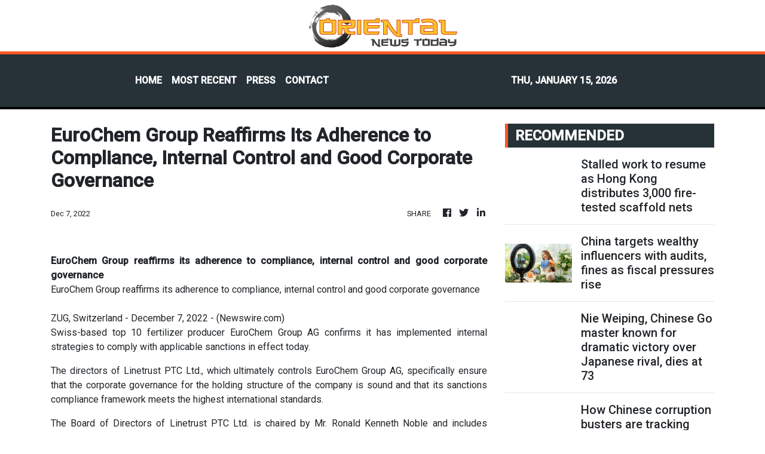

--- FILE ---
content_type: text/html; charset=utf-8
request_url: https://us-central1-vertical-news-network.cloudfunctions.net/get/fetch-include-rss
body_size: 43712
content:
[
  {
    "id": 111625143,
    "title": "Stalled work to resume as Hong Kong distributes 3,000 fire-tested scaffold nets",
    "summary": "Hong Kong’s construction industry body has begun distributing 3,000 rigorously tested scaffolding nets from a 12,000-unit shipment to 11 contractors overseeing 19 renovation sites, following the suspension of hundreds of projects after the deadly Tai Po inferno.\nThe Construction Industry Council (CIC) said on Thursday that it had received 12,000 centrally procured nets from Guangdong province, with the remaining 38,000 from the 50,000-unit order expected to arrive in phases by early February.\nIn...",
    "slug": "stalled-work-to-resume-as-hong-kong-distributes-3000-firetested-scaffold-nets",
    "link": "https://www.scmp.com/news/hong-kong/society/article/3340040/stalled-work-resume-hong-kong-distributes-3000-fire-tested-scaffold-nets?utm_source=rss_feed",
    "date_published": "2026-01-15T12:00:53.000Z",
    "images": "https://cdn.i-scmp.com/sites/default/files/styles/1280x720/public/d8/images/canvas/2026/01/15/a1d45be8-40ec-4db7-b9af-f0b71d441093_58706f5f.jpg?itok=admMyaRO&v=1768478036",
    "categories": "1558",
    "img_id": "0",
    "caption": "",
    "country": "Hong Kong",
    "source_type": "rss",
    "source": "South China Morning Post"
  },
  {
    "id": 111625149,
    "title": "China targets wealthy influencers with audits, fines as fiscal pressures rise",
    "summary": "China has ramped up audits involving online influencers and high-wage earners, as part of broader efforts to expand tax revenue and refine the taxation system.\nThe State Taxation Administration on Wednesday spotlighted two fresh cases involving influencers in the centrally administered city of Chongqing and in Gansu province.\nIn Chongqing, authorities ordered an influencer surnamed Peng – who has 30 million followers and works in online video production and commercial advertising – to pay 4.15...",
    "slug": "china-targets-wealthy-influencers-with-audits-fines-as-fiscal-pressures-rise",
    "link": "https://www.scmp.com/economy/china-economy/article/3340007/china-targets-wealthy-influencers-audits-fines-fiscal-pressures-rise?utm_source=rss_feed",
    "date_published": "2026-01-15T12:00:09.000Z",
    "images": "https://cdn.i-scmp.com/sites/default/files/styles/1280x720/public/d8/images/canvas/2026/01/15/c71c89ec-e442-4bed-bb45-2d0048cebdd9_2365dbdb.jpg?itok=Aj56BzY1&v=1768465504",
    "categories": "1558",
    "img_id": "0",
    "caption": "",
    "country": "China",
    "source_type": "rss",
    "source": "South China Morning Post"
  },
  {
    "id": 111625150,
    "title": "Nie Weiping, Chinese Go master known for dramatic victory over Japanese rival, dies at 73",
    "summary": "Nie Weiping, a legendary Go master in China, died in Beijing at the age of 73 on Wednesday.\nNie is best remembered for his dramatic victory in the first Japan-China Super Go in 1985. Few had hope that China would win because its players had long lagged behind Japanese competitors in the strategy board game.\nBy the time it was Nie’s turn to play in Tokyo, Japan’s top player, Kobayashi Koichi, had already won six straight games against his Chinese counterparts. Nie was the only Chinese player left...",
    "slug": "nie-weiping-chinese-go-master-known-for-dramatic-victory-over-japanese-rival-dies-at-73",
    "link": "https://www.scmp.com/news/china/politics/article/3340042/nie-weiping-chinese-go-master-known-dramatic-victory-over-japanese-rival-dies-73?utm_source=rss_feed",
    "date_published": "2026-01-15T11:57:06.000Z",
    "images": "https://cdn.i-scmp.com/sites/default/files/styles/1280x720/public/d8/images/canvas/2026/01/15/212a0b1a-3b46-4e3a-a173-93ad6f5efc6d_14280794.jpg?itok=x3cFa5eD&v=1768478225",
    "categories": "1558",
    "img_id": "0",
    "caption": "",
    "country": "China",
    "source_type": "rss",
    "source": "South China Morning Post"
  },
  {
    "id": 111625151,
    "title": "How Chinese corruption busters are tracking down bribes paid in cryptocurrency",
    "summary": "Beijing has revealed how its graft busters are investigating bribes paid in hard-to-trace cryptocurrencies by tracking the ways in which corrupt officials have been spending the proceeds.\nA documentary shown on state broadcaster CCTV on Wednesday highlighted the case of Yao Qian, the former director of the digital currency institute at the People’s Bank of China.\nInvestigators became suspicious when Yao bought a villa in Beijing for more than 20 million yuan (around US$2.9 million) under the...",
    "slug": "how-chinese-corruption-busters-are-tracking-down-bribes-paid-in-cryptocurrency",
    "link": "https://www.scmp.com/news/china/politics/article/3340038/how-chinese-corruption-busters-are-tracking-down-bribes-paid-cryptocurrency?utm_source=rss_feed",
    "date_published": "2026-01-15T11:51:31.000Z",
    "images": "https://cdn.i-scmp.com/sites/default/files/styles/1280x720/public/d8/images/canvas/2026/01/15/c868ef6b-caac-4c21-9ccb-b2a78060c8b6_e5f55f58.jpg?itok=CMYWbOy8&v=1768477888",
    "categories": "1558",
    "img_id": "0",
    "caption": "",
    "country": "China",
    "source_type": "rss",
    "source": "South China Morning Post"
  },
  {
    "id": 111625152,
    "title": "Philippines offers 2-week visa-free stays to lure Chinese tourists",
    "summary": "Chinese nationals will be allowed to enter the Philippines without a visa for up to two weeks from Friday, according to the Department of Foreign Affairs in Manila.\nThe visa-waiver programme will cover Chinese nationals entering the Philippines for both tourism and business, but will apply only to those entering via Ninoy Aquino International Airport in Metro Manila and Mactan-Cebu International Airport in Cebu.\n“This is in line with the president’s directive to facilitate trade, investments and...",
    "slug": "philippines-offers-2week-visafree-stays-to-lure-chinese-tourists",
    "link": "https://www.scmp.com/news/china/diplomacy/article/3340028/philippines-offers-2-week-visa-free-stays-lure-chinese-tourists?utm_source=rss_feed",
    "date_published": "2026-01-15T11:00:08.000Z",
    "images": "https://cdn.i-scmp.com/sites/default/files/styles/1280x720/public/d8/images/canvas/2026/01/15/b8c98971-8428-42f1-8566-984f4635727e_fe51b946.jpg?itok=Kw26Kxuo&v=1768471740",
    "categories": "1558",
    "img_id": "0",
    "caption": "",
    "country": "China",
    "source_type": "rss",
    "source": "South China Morning Post"
  },
  {
    "id": 111625144,
    "title": "Death toll from Hong Kong fire rises to 168 after more remains identified",
    "summary": "The death toll of Hong Kong’s worst fire in decades has risen to 168 from 161 after the remains of more victims were identified, the city’s security chief has said.\nSecretary for Security Chris Tang Ping-keung updated the figures for the Wang Fuk Court inferno in Tai Po, saying that all the victims had now been identified following dental examinations and DNA testing of remains.\n“We have notified the families of all 168 victims, and they have since confirmed the identities of the deceased,” Tang...",
    "slug": "death-toll-from-hong-kong-fire-rises-to-168-after-more-remains-identified",
    "link": "https://www.scmp.com/news/hong-kong/society/article/3340034/death-toll-hong-kong-fire-rises-168-after-more-remains-identified?utm_source=rss_feed",
    "date_published": "2026-01-15T10:54:16.000Z",
    "images": "https://cdn.i-scmp.com/sites/default/files/styles/1280x720/public/d8/images/canvas/2026/01/15/1fd07370-d96f-4ce0-89ed-def2d6b63171_443bc9cd.jpg?itok=aRaurX0J&v=1768475071",
    "categories": "1558",
    "img_id": "0",
    "caption": "",
    "country": "Hong Kong",
    "source_type": "rss",
    "source": "South China Morning Post"
  },
  {
    "id": 111625145,
    "title": "Hong Kong watchdog warns against using Musk’s Grok AI bot to create indecent images",
    "summary": "Hong Kong’s privacy watchdog has raised concerns over the potential misuse of the artificial intelligence (AI) chatbot Grok, developed by Elon Musk’s company, warning that using its image-generation function to create indecent or malicious content could amount to criminal offences.\nThe Office of the Privacy Commissioner for Personal Data (PCPD) issued a statement on Thursday after various countries raised concerns about Grok’s image-editing function that allowed users to digitally “undress” real...",
    "slug": "hong-kong-watchdog-warns-against-using-musks-grok-ai-bot-to-create-indecent-images",
    "link": "https://www.scmp.com/news/hong-kong/law-and-crime/article/3340033/hong-kong-watchdog-warns-against-using-musks-grok-ai-bot-create-indecent-images?utm_source=rss_feed",
    "date_published": "2026-01-15T10:49:12.000Z",
    "images": "https://cdn.i-scmp.com/sites/default/files/styles/1280x720/public/d8/images/canvas/2026/01/15/7219598f-2e42-4ec1-8523-db4d92b91116_e2151289.jpg?itok=Yg0rT5lR&v=1768474150",
    "categories": "1558",
    "img_id": "0",
    "caption": "",
    "country": "Hong Kong",
    "source_type": "rss",
    "source": "South China Morning Post"
  },
  {
    "id": 111625146,
    "title": "Bid-rigging clamp, smoke-free construction sites: Hong Kong’s Legco gets cracking",
    "summary": "Hong Kong’s new Legislative Council held its first meeting on Wednesday, with lawmakers focusing on follow-up work after last November’s deadly fire at Wang Fuk Court in Tai Po, which claimed the lives of 161 people and displaced nearly 5,000 residents.\nChief Executive John Lee Ka-chiu and government officials outlined priorities including rehousing the displaced residents, reforming industry practices and holding those responsible for the tragedy accountable.\nThe Post looks into the measures...",
    "slug": "bidrigging-clamp-smokefree-construction-sites-hong-kongs-legco-gets-cracking",
    "link": "https://www.scmp.com/news/hong-kong/society/article/3340027/bid-rigging-clamp-smoke-free-construction-sites-hong-kongs-legco-gets-cracking?utm_source=rss_feed",
    "date_published": "2026-01-15T10:15:10.000Z",
    "images": "https://cdn.i-scmp.com/sites/default/files/styles/1280x720/public/d8/images/canvas/2026/01/15/00c1e79f-a9b3-45a2-bbb1-d43dd62c5bde_bb2f082e.jpg?itok=4bOJeVhm&v=1768471485",
    "categories": "1558",
    "img_id": "0",
    "caption": "",
    "country": "Hong Kong",
    "source_type": "rss",
    "source": "South China Morning Post"
  },
  {
    "id": 111625153,
    "title": "Hong Kong, Shenzhen push secure data corridor to unlock AI and fintech opportunities",
    "summary": "Hong Kong and Shenzhen are establishing a white list for data transfers as part of an overarching effort to forge closer cross-border ties, which policymakers and business leaders see as essential to unlocking opportunities in artificial intelligence and fintech in the region.\n“If you have a white list to facilitate the movement of sensitive data, biological data and samples between Hong Kong and [mainland] China, it would ensure trust between [parties sending and receiving information] because...",
    "slug": "hong-kong-shenzhen-push-secure-data-corridor-to-unlock-ai-and-fintech-opportunities",
    "link": "https://www.scmp.com/business/banking-finance/article/3340022/hong-kong-shenzhen-push-secure-data-corridor-unlock-ai-and-fintech-opportunities?utm_source=rss_feed",
    "date_published": "2026-01-15T10:00:49.000Z",
    "images": "https://cdn.i-scmp.com/sites/default/files/styles/1280x720/public/d8/images/canvas/2026/01/15/92819b9f-7137-4526-a3fd-d026c7ebc420_f481629d.jpg?itok=6YyZUlf9&v=1768471200",
    "categories": "1558",
    "img_id": "0",
    "caption": "",
    "country": "China",
    "source_type": "rss",
    "source": "South China Morning Post"
  },
  {
    "id": 111625147,
    "title": "Hong Kong, Shenzhen push secure data corridor to unlock AI and fintech opportunities",
    "summary": "Hong Kong and Shenzhen are establishing a white list for data transfers as part of an overarching effort to forge closer cross-border ties, which policymakers and business leaders see as essential to unlocking opportunities in artificial intelligence and fintech in the region.\n“If you have a white list to facilitate the movement of sensitive data, biological data and samples between Hong Kong and [mainland] China, it would ensure trust between [parties sending and receiving information] because...",
    "slug": "hong-kong-shenzhen-push-secure-data-corridor-to-unlock-ai-and-fintech-opportunities",
    "link": "https://www.scmp.com/business/banking-finance/article/3340022/hong-kong-shenzhen-push-secure-data-corridor-unlock-ai-and-fintech-opportunities?utm_source=rss_feed",
    "date_published": "2026-01-15T10:00:49.000Z",
    "images": "https://cdn.i-scmp.com/sites/default/files/styles/1280x720/public/d8/images/canvas/2026/01/15/92819b9f-7137-4526-a3fd-d026c7ebc420_f481629d.jpg?itok=6YyZUlf9&v=1768471200",
    "categories": "1558",
    "img_id": "0",
    "caption": "",
    "country": "Hong Kong",
    "source_type": "rss",
    "source": "South China Morning Post"
  },
  {
    "id": 111625148,
    "title": "Hong Kong police hunt trio after HK$838,000 watch disappears from hotel room",
    "summary": "A 21‑year‑old Hong Kong woman’s Van Cleef & Arpels watch worth HK$838,000 (US$107,000) has gone missing from the city’s oldest luxury hotel after she invited three men to her room for drinks in the early hours of Thursday.\nPolice said staff at The Peninsula Hong Kong in Tsim Sha Tsui filed a report at 10.55am that day after the guest claimed her Lady Arpels Pont des Amoureux timepiece had been stolen. The case has been classified as theft.\nInvestigators said the woman rented a room at the hotel...",
    "slug": "hong-kong-police-hunt-trio-after-hk838000-watch-disappears-from-hotel-room",
    "link": "https://www.scmp.com/news/hong-kong/law-and-crime/article/3340026/hong-kong-police-hunt-trio-after-hk838000-watch-disappears-hotel-room?utm_source=rss_feed",
    "date_published": "2026-01-15T10:00:20.000Z",
    "images": "https://cdn.i-scmp.com/sites/default/files/styles/1280x720/public/d8/images/canvas/2026/01/15/718a5af8-9feb-4d55-b129-d84fa6d38be5_369535d4.jpg?itok=IorQOEH8&v=1768471219",
    "categories": "1558",
    "img_id": "0",
    "caption": "",
    "country": "Hong Kong",
    "source_type": "rss",
    "source": "South China Morning Post"
  },
  {
    "id": 111625154,
    "title": "US aircraft carrier steams from South China Sea to Mideast after Trump threat against Iran",
    "summary": "A US aircraft carrier has reportedly left the South China Sea after a live-fire drill and is heading to the Middle East amid anti-government protests in Iran.\nUS cable news network NewsNation reported on Thursday that the Pentagon ordered the USS Abraham Lincoln and its carrier strike group, which includes Arleigh Burke-class guided-missile destroyers, to leave their position in the South China Sea and sail towards the Middle East.\nAccording to the US Naval Institute’s carrier tracker, there...",
    "slug": "us-aircraft-carrier-steams-from-south-china-sea-to-mideast-after-trump-threat-against-iran",
    "link": "https://www.scmp.com/news/china/military/article/3340015/us-aircraft-carrier-steams-south-china-sea-mideast-after-trump-threat-against-iran?utm_source=rss_feed",
    "date_published": "2026-01-15T09:05:15.000Z",
    "images": "https://cdn.i-scmp.com/sites/default/files/styles/1280x720/public/d8/images/canvas/2026/01/15/3c9f1e6e-491c-4966-b12d-3d0aed48425f_f7516a74.jpg?itok=Gw7d8BqW&v=1768467914",
    "categories": "1558",
    "img_id": "0",
    "caption": "",
    "country": "China",
    "source_type": "rss",
    "source": "South China Morning Post"
  },
  {
    "id": 111625165,
    "title": "CIC starts distributing new fire-retardant nets",
    "summary": "The Construction Industry Council (CIC) on Thursday started providing contractors with newly procured fire-retardant scaffolding nets that meet safety requirements introduced in light of last year's deadly Tai Po blaze. \r\n\r\nExecutive director Albert Cheng said the council has bought around 50,000 sheets of netting for 418 building projects affected by an order to remove previous nets.\r\n\r\nThe first batch of 3,000 new nets arrived in Hong Kong on January 8, and underwent a second round of testing to ensure compliance with a mainland fire safety standard. The nets were being given to 11 contractors. \r\n\r\nCheng said the testing protocol involves three stages: checks by the manufacturer, independent laboratory testing upon delivery in Hong Kong, and random inspections by the Buildings Department after installation.\r\n\r\nEach net costs around HK$170, compared to about HK$100 in the past.\r\n\r\n“The increase in price basically is because of the requirement in the stage two testing, because we need to take samples, quite a large number of samples, to carry out the laboratory testing,” Cheng said.\r\n\r\nHe suggested contractors verify the reliability of suppliers and request official testing reports before purchase. \r\n\r\nThe council also plans to compile and publish a list of approved and reputable manufacturers to help contractors source certified fire-retardant nets.",
    "slug": "cic-starts-distributing-new-fireretardant-nets",
    "link": "https://news.rthk.hk/rthk/en/component/k2/1840021-20260115.htm",
    "date_published": "2026-01-15T09:01:43.000Z",
    "images": "",
    "categories": "1558",
    "img_id": "0",
    "caption": "",
    "country": "Hong Kong",
    "source_type": "rss",
    "source": "RTHK"
  },
  {
    "id": 111625155,
    "title": "Softcovers and selfies: China’s bookshops find fame as photogenic backdrops",
    "summary": "In China, bookstores are the new hotspot, but not because of what’s on the shelves. Eye-catching interior designs are drawing photographers and influencers to snap photos among the bookshelves.\nBut not everyone is happy about this new trend. China’s bookworms argue that the crowds, noise and flash photography are ruining the vibe of these once tranquil spaces.",
    "slug": "softcovers-and-selfies-chinas-bookshops-find-fame-as-photogenic-backdrops",
    "link": "https://www.scmp.com/news/china/article/3340011/softcovers-and-selfies-chinas-bookshops-find-fame-photogenic-backdrops?utm_source=rss_feed",
    "date_published": "2026-01-15T09:00:05.000Z",
    "images": "https://cdn.i-scmp.com/sites/default/files/styles/1280x720/public/d8/images/canvas/2026/01/15/19d2848d-f07d-4fca-8251-8408f09d7ce2_f6c8429d.jpg?itok=EMsMskA9&v=1768467604",
    "categories": "1558",
    "img_id": "0",
    "caption": "",
    "country": "China",
    "source_type": "rss",
    "source": "South China Morning Post"
  },
  {
    "id": 111625166,
    "title": "Accountants forecast HK$4.1bn surplus, reserves rise",
    "summary": "An accountancy body on Thursday forecast a consolidated surplus of HK$4.1 billion for this fiscal year, raising the city's financial reserves to HK$658.4 billion. \r\n\r\nAccording to the Association of Chartered Certified Accountants, the city’s economy showed strong recovery in 2025, with an estimated GDP growth of around 3.2 percent. \r\n\r\nIt said this rebound was driven by surging exports and recovering domestic demand, supported by global interest rate cuts and easing trade tensions. \r\n\r\nChairman Wilson Cheng said Hong Kong has returned to an overall surplus roughly three years earlier than originally projected by authorities. \r\n\r\n\"Over the past years, the estimates versus actual situations have had many uncontrollable factors, including the pandemic in 2021. As we move forward, we will gradually narrow this gap,\" he said. \r\n\r\n\"What’s important to note is that although there were deficits in the past few years, the magnitude of the deficit compared to forecasts has been gradually shrinking, indicating a smoother recovery of the economy. \r\n\r\n\"This year’s surplus is a clear sign of increasing momentum.\"\r\n\r\nAhead of next month’s budget announcement by the financial secretary, the association has submitted 15 recommendations to the government, focusing on accelerating the Northern Metropolis development to improving livelihoods.\r\n\r\nThe association identified the Northern Metropolis as the new engine for Hong Kong's future development and recommended introducing three favourable tax loss treatments for enterprises operating there. \r\n\r\nThese treatments would include group tax loss relief, which allows companies within the same group to share tax losses; tax loss carry-back relief, permitting a company to use a current-year loss to reduce tax paid in earlier profitable years; and a mechanism for startups to cash out of tax losses, converting them into immediate government payments to provide vital early-stage funding.\r\n\r\nAnother key recommendation is for preferential tax treatments on capital expenditures incurred by Northern Metropolis enterprises. \r\n\r\nThis includes \"super tax depreciation allowances\" for machinery and \"accelerated tax depreciation\" for buildings and structures.\r\n\r\n\"This comprehensive package is designed to reduce the risk of the substantial investment and improve cash flow for pioneering companies setting up in the area,\" said Cheng.  \r\n\r\nTo strengthen the city's role as a super connector, the council also advocated for bilateral tax agreements and promoting Mutual Agreement Procedures to resolve cross-border tax disputes for mainland enterprises expanding overseas.\r\n\r\nThe association's proposal stated that these measures would enhance tax certainty, manage cross-border tax costs and risks and provide significant benefits to mainland enterprises using Hong Kong as an investment platform.\r\n\r\nFurther recommendations include strengthening Research and Development (R&D) tax policies to drive innovation by expanding the scope of deductible expenses and introducing a refundable R&D tax credit. \r\n\r\nThe association also proposed providing tax deductions for the cost of employing domestic helpers and caregivers, a measure aimed at easing financial burdens on middle-income households and incentivising individuals to re-enter the workforce.",
    "slug": "accountants-forecast-hk41bn-surplus-reserves-rise",
    "link": "https://news.rthk.hk/rthk/en/component/k2/1840015-20260115.htm",
    "date_published": "2026-01-15T08:37:23.000Z",
    "images": "",
    "categories": "1558",
    "img_id": "0",
    "caption": "",
    "country": "Hong Kong",
    "source_type": "rss",
    "source": "RTHK"
  },
  {
    "id": 111625167,
    "title": "Govt hopes new URA vetting will root out bad actors",
    "summary": "Development minister Bernadette Linn said on Thursday that she hopes a new system vetting firms involved in major renovation projects will remove any bad apples from the industry. \r\n\r\nThe government plans to strengthen the role of the Urban Renewal Authority (URA) in preventing bid-rigging, by beefing up its 'Smart Tender' platform.\r\n\r\nLinn said by way of introducing administrative measures as soon as possible, the URA will conduct tendering exercises for homeowners and assess bids, which can only be made by those on the vetted list. \r\n\r\nThose getting public subsidies for projects must hire the consultants and contractors selected, while homeowners who are not given subsidies will be advised which ones to pick. \r\n\r\nThe minister said officials will have to constantly update the list, based not only on things like any complaints received, but also the quality of work carried out. \r\n\r\nIn response to a non-binding motion in the legislature on improving the management of building maintenance works, Linn said firms that perform well will be rewarded with contract opportunities.\r\n\r\n\"For those that are dishonest, I believe they will be eliminated under our regime,\" she told lawmakers.\r\n\r\n\"For those who want to challenge the status or credibility of the list, I believe we can explore making use of legislation enactment to protect the list established by the URA from being challenged.\"\r\n\r\nLinn added that the URA will have to advise homeowners in the event that during the work process, firms try to amend the scope or seek to raise prices.\r\n\r\nShe said if any laws need to be changed in this regard, the authorities will table amendments to Legco by the end of this year.\r\n\r\nSome lawmakers have floated the idea of establishing a dedicated authority to regulate building maintenance.\r\n\r\nThe minister said in response that the government is willing to listen to views on this, but she noted that some of the body's functions might overlap with those of the URA and the Buildings Department.",
    "slug": "govt-hopes-new-ura-vetting-will-root-out-bad-actors",
    "link": "https://news.rthk.hk/rthk/en/component/k2/1840013-20260115.htm",
    "date_published": "2026-01-15T08:19:54.000Z",
    "images": "",
    "categories": "1558",
    "img_id": "0",
    "caption": "",
    "country": "Hong Kong",
    "source_type": "rss",
    "source": "RTHK"
  },
  {
    "id": 111607034,
    "title": "Hong Kong authorities halt use of elevating platform at work site after worker death",
    "summary": "Hong Kong labour authorities have suspended the use of elevating platforms at a construction site where a 65-year-old worker died after getting trapped between the device’s railing and a wall.\nThe Labour Department on Thursday said it was “saddened” by the death and had launched an investigation to identify the cause of the accident that took place at the Victoria Blossom housing project on Shing Fung Lane in Kai Tak on Wednesday afternoon.\nA spokesman said the department had issued suspension...",
    "slug": "hong-kong-authorities-halt-use-of-elevating-platform-at-work-site-after-worker-death",
    "link": "https://www.scmp.com/news/hong-kong/health-environment/article/3340002/hong-kong-authorities-halt-use-elevating-platform-work-site-after-worker-death?utm_source=rss_feed",
    "date_published": "2026-01-15T08:03:52.000Z",
    "images": "https://cdn.i-scmp.com/sites/default/files/styles/1280x720/public/d8/images/canvas/2026/01/15/3785cf91-f798-4bc2-90b7-61c3d296c6c3_2e3184c0.jpg?itok=DC2hfl0T&v=1768464229",
    "categories": "1558",
    "img_id": "0",
    "caption": "",
    "country": "Hong Kong",
    "source_type": "rss",
    "source": "South China Morning Post"
  },
  {
    "id": 111607036,
    "title": "South Korean leader Lee takes ‘pragmatic approach’ to reset ties with China, Japan",
    "summary": "South Korean President Lee Jae Myung’s back-to-back visits to China and Japan suggest a “pragmatic approach” to reset ties with both countries as tensions soar between Beijing and Tokyo, analysts said.\nLee met Japanese Prime Minister Sanae Takaichi on Tuesday during a two-day trip to Japan. Speaking to reporters after their summit in Nara – Takaichi’s hometown – Lee said there was “unprecedented turmoil” in the global political landscape and trade order.\nHe stressed the need for South Korea and...",
    "slug": "south-korean-leader-lee-takes-pragmatic-approach-to-reset-ties-with-china-japan",
    "link": "https://www.scmp.com/news/china/diplomacy/article/3339989/south-korean-leader-lee-takes-pragmatic-approach-reset-ties-china-japan?utm_source=rss_feed",
    "date_published": "2026-01-15T08:00:14.000Z",
    "images": "https://cdn.i-scmp.com/sites/default/files/styles/1280x720/public/d8/images/canvas/2026/01/15/da72febe-008b-4c5f-9de9-b437072cc79e_934b7c14.jpg?itok=ecDsB-cn&v=1768460873",
    "categories": "1558",
    "img_id": "0",
    "caption": "",
    "country": "China",
    "source_type": "rss",
    "source": "South China Morning Post"
  },
  {
    "id": 111607044,
    "title": "Contractors get suspension notice after fatal accident",
    "summary": "The Labour Department on Thursday said it has suspended the use of elevating work platforms by contractors at a construction site in Kai Tak, following the death of a worker there. \r\n\r\nOn Wednesday afternoon, the 66-year-old man was trapped between a door-frame and a work platform's guardrail at the construction site on Sheng Fung Lane. \r\n\r\nHe later died in hospital.\r\n\r\nA department spokesman said the contractors in question are banned from resuming related work until the department is satisfied adequate measures have been taken to mitigate the risks.  \r\n\r\nThe spokesman said the cause of the accident is being investigated, adding that enforcement actions will be taken if any safety violations are found.",
    "slug": "contractors-get-suspension-notice-after-fatal-accident",
    "link": "https://news.rthk.hk/rthk/en/component/k2/1840009-20260115.htm",
    "date_published": "2026-01-15T07:49:42.000Z",
    "images": "",
    "categories": "1558",
    "img_id": "0",
    "caption": "",
    "country": "Hong Kong",
    "source_type": "rss",
    "source": "RTHK"
  },
  {
    "id": 111607045,
    "title": "Chinese Medicines Testing Institute boosts GBA ties",
    "summary": "The Government Chinese Medicines Testing Institute is actively seeking closer collaboration with other research institutes across the Greater Bay Area (GBA), a health official said during a media visit to its new permanent premises on Thursday.\r\n\r\nThe institute relocated last month from its temporary site at Science Park to a larger facility in Tseung Kwan O, located next to the Chinese Medicine Hospital of Hong Kong. \r\n\r\nThe new base features a Chinese medicines herbarium displaying around 3,500 specimens, consisting of local and mainland species donated by the central government, as well as an outdoor herbal garden growing more than 170 types of medicinal plants.\r\n\r\nAs part of the process for species identification, the laboratory has the city’s first digital specimen scanner, which can scan up to nine specimens at once, creating contact-free digital copies and records to avoid damage to the samples. \r\n\r\nAssistant Director of Health Dr Edmund Fong said the institute will leverage its advanced facilities and broad collections of Chinese medicine specimens to strengthen partnerships across the GBA. \r\n\r\n“We are planning to have more joint research with other research institutes in the Greater Bay Area on Chinese medicine. For example, the testing of chemical ingredients and also the safety parameters of Chinese medicines,” he said. \r\n\r\n“We have set up the International Collaboration and Cooperation Centre, which serves as the training hub in the Greater Bay Area and also in the region. We aim at providing more training opportunities for all Chinese medicine scientists in Hong Kong and in the Greater Bay Area.”\r\n\r\nApart from research, the facility also holds guided tours for groups and schools. \r\n\r\nFong noted that since its opening last month, the institute has already hosted 30 visiting groups, with 50 more scheduled. \r\n\r\n“We are now still exploring how to accommodate the requests from different visiting groups because we are receiving a wide variety of visitors,” he said. \r\n\r\n“For example, some of them may be primary school students and some of them may be scientists in Chinese medicine. So, we have to cater the needs and also tailor-make the content for the visit so that they can gain the most from the visit.”\r\n\r\nLooking ahead, Fong said the institute will try to add more specimens of western herbal medicines, as well as those from South East Asia to its collections for research.\r\n\r\nThe institute will also partner with Chinese medicine programmes at local universities to offer training in testing and analysing Chinese medicines and collaborate in research, he added.",
    "slug": "chinese-medicines-testing-institute-boosts-gba-ties",
    "link": "https://news.rthk.hk/rthk/en/component/k2/1840006-20260115.htm",
    "date_published": "2026-01-15T07:24:07.000Z",
    "images": "",
    "categories": "1558",
    "img_id": "0",
    "caption": "",
    "country": "Hong Kong",
    "source_type": "rss",
    "source": "RTHK"
  },
  {
    "id": 111625156,
    "title": "China to cut relending rates, widen credit support for private sector and tech",
    "summary": "China’s central bank is looking to pump 900 billion yuan (US$129.2 billion) worth of additional funds into private and technology firms, alongside slashing key policy relending rates by a quarter of a percentage point, in a fresh round of monetary easing designed to shore up the economy.\nThe new plan includes an extra 500 billion yuan for agriculture and small businesses, said Zou Lan, a deputy governor of the bank, at a press conference in Beijing on Thursday.\nThe bank will also expand its...",
    "slug": "china-to-cut-relending-rates-widen-credit-support-for-private-sector-and-tech",
    "link": "https://www.scmp.com/economy/china-economy/article/3339992/china-cut-key-policy-lending-rates?utm_source=rss_feed",
    "date_published": "2026-01-15T07:17:43.000Z",
    "images": "https://cdn.i-scmp.com/sites/default/files/styles/1280x720/public/d8/images/canvas/2026/01/15/fcec3a0a-f340-4a00-af50-22e9f3490e54_922ed08b.jpg?itok=bZONfstH&v=1768461857",
    "categories": "1558",
    "img_id": "0",
    "caption": "",
    "country": "China",
    "source_type": "rss",
    "source": "South China Morning Post"
  },
  {
    "id": 111607035,
    "title": "Mapping issues in 7 of 8 power bank rental platforms tested by Hong Kong watchdog",
    "summary": "Map applications used by seven of eight power bank rental platforms display inaccurate navigation or location data, which may cause delays and extra charges for users, Hong Kong’s consumer watchdog has found.\nThe Consumer Council on Thursday also found a significant variance in rental fees across different stations within the same platforms, with charges for a 30-minute rental differing by nearly 1.3 times and the daily cap on charges differing by more than 2.3 times.\n“When in urgent need of a...",
    "slug": "mapping-issues-in-7-of-8-power-bank-rental-platforms-tested-by-hong-kong-watchdog",
    "link": "https://www.scmp.com/news/hong-kong/society/article/3339979/mapping-issues-7-8-power-bank-rental-platforms-tested-hong-kong-watchdog?utm_source=rss_feed",
    "date_published": "2026-01-15T06:14:41.000Z",
    "images": "https://cdn.i-scmp.com/sites/default/files/styles/1280x720/public/d8/images/canvas/2026/01/15/c1bfeb72-36aa-4fc7-8739-3f77b2652e13_168a5e9f.jpg?itok=TDdYvRmg&v=1768457677",
    "categories": "1558",
    "img_id": "0",
    "caption": "",
    "country": "Hong Kong",
    "source_type": "rss",
    "source": "South China Morning Post"
  },
  {
    "id": 111597736,
    "title": "Beijing looks for social workers for posts on disputed South China Sea islands",
    "summary": "China is recruiting social workers for disputed islands in the South China Sea.\nAccording to a notice published on Monday, the government of Sansha, the authority set up to administer the disputed territories, said it was looking for 11 “community workers” to post on eight reefs and islands in the Paracel and the Spratly islands.\nThe territories include Woody Island, the administrative centre of the disputed territories, and Mischief Reef, which is home to a large military base.\nThe notice was...",
    "slug": "beijing-looks-for-social-workers-for-posts-on-disputed-south-china-sea-islands",
    "link": "https://www.scmp.com/news/china/diplomacy/article/3339921/beijing-looks-social-workers-place-disputed-south-china-sea-islands?utm_source=rss_feed",
    "date_published": "2026-01-15T06:00:14.000Z",
    "images": "https://cdn.i-scmp.com/sites/default/files/styles/1280x720/public/d8/images/canvas/2026/01/14/d8254569-0187-459f-9dc5-ea1b553f400f_9fe496f7.jpg?itok=Xs_WPqCh&v=1768402601",
    "categories": "1558",
    "img_id": "0",
    "caption": "",
    "country": "China",
    "source_type": "rss",
    "source": "South China Morning Post"
  },
  {
    "id": 111597732,
    "title": "Tougher building checks may add costs, slow projects, Hong Kong lawmaker says",
    "summary": "Extra costs and the use of public resources may be incurred under the Hong Kong government’s proposed moves to increase professional scrutiny of building maintenance projects following the deadly Tai Po inferno, a lawmaker has said, calling for further discussion.\nElection Committee lawmaker Andrew Lam Siu-lo, a town planner by training, said on Thursday that expanding the Urban Renewal Authority’s (URA) role in such projects might require extra time and money, urging the government and...",
    "slug": "tougher-building-checks-may-add-costs-slow-projects-hong-kong-lawmaker-says",
    "link": "https://www.scmp.com/news/hong-kong/society/article/3339976/tougher-building-checks-may-add-costs-slow-projects-hong-kong-lawmaker-says?utm_source=rss_feed",
    "date_published": "2026-01-15T05:50:39.000Z",
    "images": "https://cdn.i-scmp.com/sites/default/files/styles/1280x720/public/d8/images/canvas/2026/01/15/a8e85dc6-8439-4234-96bd-3b1660e4e873_ed3a64f4.jpg?itok=M0W4pkcd&v=1768456237",
    "categories": "1558",
    "img_id": "0",
    "caption": "",
    "country": "Hong Kong",
    "source_type": "rss",
    "source": "South China Morning Post"
  },
  {
    "id": 111597764,
    "title": "Chinese Go master Nie passes away at 73",
    "summary": "Chinese Go master Nie Weiping died at the age of 73 in Beijing on Wednesday night, the Chinese Weiqi (Go) Association announced on Thursday.\r\n\r\nBorn on August 17, 1952, Nie rose to fame in the Go world after leading China to victories at the China-Japan Go Challenge Series in the 1980s, beating several top Japanese players.\r\n\r\nIn 1988, he was honoured as \"Go Master\" by then-State Physical Culture and Sports Commission of China, the predecessor organisation of China's State General Administration of Sport. \r\n\r\nHe was also the honorary president of the Chinese Weiqi Association.\r\n\r\n\"My father's passing is a tremendous loss to the Chinese chess world, and an irreparable wound in the hearts of our family,\" an obituary release by his daughter Yunfei on social media.\r\n\r\n\"His voice and appearance remain vivid in our memories; his noble character endures. We will always remember him.\" (Additional reporting by Xinhua)",
    "slug": "chinese-go-master-nie-passes-away-at-73",
    "link": "https://news.rthk.hk/rthk/en/component/k2/1839989-20260115.htm",
    "date_published": "2026-01-15T05:23:42.000Z",
    "images": "",
    "categories": "1558",
    "img_id": "0",
    "caption": "",
    "country": "China",
    "source_type": "rss",
    "source": "RTHK"
  },
  {
    "id": 111597733,
    "title": "61 million passenger trips at Hong Kong airport in 2025, up 15% year on year",
    "summary": "Passenger trips at the Hong Kong International Airport reached 61 million in 2025, marking a 15 per cent year-on-year increase, after a full year of operation with the facility’s third runway.\nThe Airport Authority said on Thursday that the strong figures came on the back of a busy Christmas season, which saw over 200,000 daily passenger trips over eight days in December. Cargo throughput for the year also rose by 2.7 per cent to 5.07 million tonnes.\n“The strong traffic performance in 2025 marks...",
    "slug": "61-million-passenger-trips-at-hong-kong-airport-in-2025-up-15-year-on-year",
    "link": "https://www.scmp.com/news/hong-kong/transport/article/3339960/61-million-passenger-trips-hong-kong-airport-2025-15-year-year?utm_source=rss_feed",
    "date_published": "2026-01-15T04:50:57.000Z",
    "images": "https://cdn.i-scmp.com/sites/default/files/styles/1280x720/public/d8/images/canvas/2026/01/15/ba78fa43-8e67-4493-86b3-6828765c6ca7_b83476d0.jpg?itok=ClUzn_Bi&v=1768452656",
    "categories": "1558",
    "img_id": "0",
    "caption": "",
    "country": "Hong Kong",
    "source_type": "rss",
    "source": "South China Morning Post"
  },
  {
    "id": 111597759,
    "title": "Privacy Commissioner says concerned about Grok images",
    "summary": "The Office of the Privacy Commissioner for Personal Data (PCPD) on Thursday expressed concerned over AI chatbot Grok being used to generate indecent or malicious photos and videos.\r\n\r\n\"This issue has raised concerns in various jurisdictions. The PCPD is also concerned about the matter and is proactively contacting the relevant organisation to understand the situation,\" it said in a statement.\r\n\r\nGrok - which is embedded into X, the social media platform owned by Elon Musk - has drawn a global outcry and scrutiny for generating highly sexualised deepfake images of people without their consent.\r\n\r\nMalaysia and Indonesia have blocked Grok, while the UK's independent online safety watchdog announced an investigation on Monday.\r\n\r\nThe PCPD reminded the public to use AI safely, especially when providing personal data to AI chatbots to generate content.\r\n\r\nIt said improper or malicious use of AI chatbots to generate indecent or malicious photos or videos may contravene the Personal Data (Privacy) Ordinance and could also constitute other criminal offences.",
    "slug": "privacy-commissioner-says-concerned-about-grok-images",
    "link": "https://news.rthk.hk/rthk/en/component/k2/1839976-20260115.htm",
    "date_published": "2026-01-15T04:38:27.000Z",
    "images": "",
    "categories": "1558",
    "img_id": "0",
    "caption": "",
    "country": "Hong Kong",
    "source_type": "rss",
    "source": "RTHK"
  },
  {
    "id": 111597760,
    "title": "Council urges senior-friendly shopping experience",
    "summary": "The Consumer Council on Thursday urged businesses to overhaul their practices to better serve older shoppers, pointing to the contrast between the substantial spending power of the city’s ageing population and the widespread frustrations they encounter.\r\n\r\nWith seniors emerging as a major consumer force in healthcare, leisure and entertainment, the watchdog said businesses should tap the potential of the silver market. \r\n\r\nDespite their economic clout, the council said older residents regularly face unfriendly service, confusing technology, opaque contracts and high-pressure sales tactics.\r\n\r\n“Among the 9,206 complainants received in the past three years, the majority concern [is] price and charge disputes, totalling 1,837 cases accounting [for] about 20 percent of all complainants,” said Alaina Shum, the council’s chief executive.  \r\n\r\n“In one case a merchant operated two shopping apps, one for general consumers and another for elderly consumers, claiming the latter was simpler and offered better prices. \r\n\r\n“The complainant, an elderly consumer, purchased goods via the elderly app, but later discovered the same item was cheaper on general app and thus lodged a complaint alleging misleading conduct.”\r\n\r\nOther recent complaints include one case, where a woman in her 70s was pressured by beauty salon staff into purchasing over 550 treatments for more than HK$300,000 — far more than could be used before expiry. \r\n\r\nThe salon only agreed to cancel a portion of the charges.\r\n\r\nAnother involved an octogenarian who bought a smart TV after being promised an in-home tutorial, only to have the installer leave without offering guidance. \r\n\r\nFollowing council intervention, the company provided a free lesson.\r\n\r\nIn response, the council called on traders to implement age-friendly policies, such as providing clear, patient product demonstrations, using enlarged fonts and plain language in contracts and recommending suitable products without resorting to pressure.\r\n\r\nFor older consumers, advice includes purchasing services strictly according to need, verifying whether quotes are for single items or pairs and enlisting family help to review contracts and statements. \r\n\r\nThe council also reminded seniors to always consider their actual needs, understand the terms before paying and raise questions immediately to prevent disputes.",
    "slug": "council-urges-seniorfriendly-shopping-experience",
    "link": "https://news.rthk.hk/rthk/en/component/k2/1839979-20260115.htm",
    "date_published": "2026-01-15T04:32:44.000Z",
    "images": "",
    "categories": "1558",
    "img_id": "0",
    "caption": "",
    "country": "Hong Kong",
    "source_type": "rss",
    "source": "RTHK"
  },
  {
    "id": 111597761,
    "title": "Watchdog calls for end to power bank price shocks",
    "summary": "The Consumer Council said on Thursday that power bank rental platforms lack pricing transparency, with one firm's fee rising by more than 100 percent depending on the location. \r\n\r\nThe council said of eight platforms it checked in the past two months, only two showed station charges in advance on the operation page and offered a fixed pricing model across all stations.\r\n\r\nPrices for the other six platforms differed based on the location or partner merchants, with charges varying within a district and even just a few shops apart.\r\n\r\nThe council noted that a 30-minute rental fee for one platform cost between HK$3 and HK$6.8 at different sites.\r\n\r\nA daily price cap varied from HK$24 to HK80.\r\n\r\nSome platforms also required users to apply manually for a refund of their deposit for the power bank. \r\n \r\nCouncil chief executive Alaina Shum added that all but one of the platforms showed inaccurate GPS locations or wrong station information.\r\n\r\nShe said the companies should keep their details updated and accurate as this is important to people who desperately need to charge their phones.\r\n\r\n\"When in urgent need of a power bank, consumers' phone battery is often critically low. Inaccurate navigation not only wastes time, but may also deplete the phone's battery,\" Shum said at a press conference.\r\n\r\n\"Incorrect station data could lead to fruitless trips and extra charges due to delays.\"\r\n\r\nShum went on to say that accurate information, such as station addresses, shop names and business hours, could prevent disputes between parties.",
    "slug": "watchdog-calls-for-end-to-power-bank-price-shocks",
    "link": "https://news.rthk.hk/rthk/en/component/k2/1839971-20260115.htm",
    "date_published": "2026-01-15T04:28:18.000Z",
    "images": "",
    "categories": "1558",
    "img_id": "0",
    "caption": "",
    "country": "Hong Kong",
    "source_type": "rss",
    "source": "RTHK"
  },
  {
    "id": 111597734,
    "title": "Hong Kong consumer watchdog urges better elderly services after 9,206 complaints",
    "summary": "Hong Kong’s consumer watchdog has called on businesses to improve services for elderly customers after receiving more than 9,200 complaints in the past three years, including one from a woman who spent HK$400,000 (US$51,294) on beauty treatments.\nThe Consumer Council said on Thursday that improving services for older people would help boost the spending potential of the “silver economy”, a priority for the government amid a rapidly ageing population.\n“The council urges traders to provide...",
    "slug": "hong-kong-consumer-watchdog-urges-better-elderly-services-after-9206-complaints",
    "link": "https://www.scmp.com/news/hong-kong/society/article/3339954/hong-kong-consumer-watchdog-urges-better-elderly-services-after-9206-complaints?utm_source=rss_feed",
    "date_published": "2026-01-15T04:22:12.000Z",
    "images": "https://cdn.i-scmp.com/sites/default/files/styles/1280x720/public/d8/images/canvas/2026/01/15/e478f4e6-9fd7-48aa-b11e-c4b3e55a41c5_442d9239.jpg?itok=4Vl1I7Jh&v=1768450929",
    "categories": "1558",
    "img_id": "0",
    "caption": "",
    "country": "Hong Kong",
    "source_type": "rss",
    "source": "South China Morning Post"
  },
  {
    "id": 111597762,
    "title": "'Don't just sack builders who breach smoking ban'",
    "summary": "A construction sector representative on Thursday said he hopes workers found smoking at building sites will not be summarily fired once a ban comes into effect.\r\n\r\nA legal amendment to outlaw smoking on construction sites is expected to be submitted to the Legislative Council for scrutiny within weeks, following last year's devastating Tai Po fire. \r\n\r\nThe penalties for breaching the law are yet to be decided, but it is thought some employers will also sack offenders. \r\n\r\nChau Sze-kit, chairman of the Hong Kong Construction Industry Employees General Union, told an RTHK programme that he supports the proposed new legislation.\r\n\r\nBut he added that he thinks only those who smoke in high-risk locations should lose their jobs right away.\r\n\r\n\"There should be clear guidelines and sufficient education for workers,\" he said.\r\n\r\n\"For instance, we can set up different zones at the sites where smoking is strictly prohibited in one place – and for which offenders will get fired right away – while warnings can first be issued in some other zones. If workers don't improve, eventually they will be fired.\"\r\n\r\nJohnnie Chan, spokesman for the Hong Kong Association of Property Management Companies, said he welcomes the government's proposal to hold the sector legally responsible for ensuring building fire safety.\r\n\r\nHe noted that at present, guidelines that suggest workers obtain Fire Services Department permission to switch off fire alarms are not legally binding. \r\n\r\n\"During building renovation, workers from some construction firms turn off the fire safety systems temporarily without notifying the management companies or owners' corporations for the sake of convenience. Problems [can] arise from situations like this,\" he said.",
    "slug": "dont-just-sack-builders-who-breach-smoking-ban",
    "link": "https://news.rthk.hk/rthk/en/component/k2/1839967-20260115.htm",
    "date_published": "2026-01-15T04:10:01.000Z",
    "images": "",
    "categories": "1558",
    "img_id": "0",
    "caption": "",
    "country": "Hong Kong",
    "source_type": "rss",
    "source": "RTHK"
  },
  {
    "id": 111597763,
    "title": "Call for comprehensive labelling of foot creams",
    "summary": "The Consumer Council on Thursday urged foot cream manufacturers to review the amount of fragrance allergens in their products and provide appropriate labelling.\r\n\r\nThe council invited more than 160 women aged between 40 and 50 to participate in a skin hydration performance test using 10 different types of foot creams. \r\n\r\nResults of the test showed that all these products had satisfactory skin hydrating effects.\r\n\r\nIn terms of chemical safety, none of the brands contained linalool and limonene, substances which are banned under the European Union Cosmetics Regulation. \r\n\r\nThree types of cream had fragrance allergens at concentrations reaching levels which require labelling under current regulations, but only one of them listed these substances in its ingredient list.\r\n\r\nAnother type did not list the relevant fragrance substances in its ingredient list, but indicated the use of lavender oil, which could be a potential allergen. \r\n\r\nThe remaining type of foot cream only displayed its ingredients in Japanese.\r\n\r\nOne type also had traces of free formaldehyde, which can trigger allergic reactions in individuals sensitive to the chemical.\r\n\r\nThe council called on manufacturers to use safer preservatives that do not release free formaldehyde to safeguard consumer's health.\r\n\r\nIn terms of product labelling, three types of cream did not provide detailed ingredient information in Chinese or English, and one of them also lacked the manufacturing date or use period information. \r\n\r\nThe council advised consumers to check whether the product contains any known allergens before making a purchase, and pay attention to the condition of their skin after use.",
    "slug": "call-for-comprehensive-labelling-of-foot-creams",
    "link": "https://news.rthk.hk/rthk/en/component/k2/1839974-20260115.htm",
    "date_published": "2026-01-15T04:00:17.000Z",
    "images": "",
    "categories": "1558",
    "img_id": "0",
    "caption": "",
    "country": "Hong Kong",
    "source_type": "rss",
    "source": "RTHK"
  },
  {
    "id": 111597737,
    "title": "Chinese military says it is developing over 10 quantum warfare weapons",
    "summary": "China’s military says it is using quantum technology to gather high-value military intelligence from public cyberspace.\nThe People’s Liberation Army said more than 10 experimental quantum cyber warfare tools were “under development”, many of which were being “tested in front-line missions”, according to the official newspaper Science and Technology Daily.\nThe project is being led by a supercomputing laboratory at the National University of Defence Technology, according to the report, with a...",
    "slug": "chinese-military-says-it-is-developing-over-10-quantum-warfare-weapons",
    "link": "https://www.scmp.com/news/china/science/article/3339907/chinese-military-says-it-developing-over-10-quantum-warfare-weapons?utm_source=rss_feed",
    "date_published": "2026-01-15T04:00:09.000Z",
    "images": "https://cdn.i-scmp.com/sites/default/files/styles/1280x720/public/d8/images/canvas/2026/01/14/3ac9a2b4-aedc-4ed4-b21e-38db58cebeda_c67a22f2.jpg?itok=UC2CUa3V&v=1768392915",
    "categories": "1558",
    "img_id": "0",
    "caption": "",
    "country": "China",
    "source_type": "rss",
    "source": "South China Morning Post"
  },
  {
    "id": 111597738,
    "title": "China’s C919 airliner put through paces by test pilots from European aviation regulator",
    "summary": "European aviation evaluators have begun test flights of China’s home-grown C919 airliner in Shanghai, the Post has learned, as the manufacturer of the narrowbody jet presses ahead with its bid to secure Western safety certification – a crucial step in the journey to global adoption and being able to compete with industry leaders Boeing and Airbus.\nTwo test pilots from the European Union Aviation Safety Agency (EASA) have conducted verification flights, according to a source with knowledge of the...",
    "slug": "chinas-c919-airliner-put-through-paces-by-test-pilots-from-european-aviation-regulator",
    "link": "https://www.scmp.com/economy/china-economy/article/3339945/chinas-c919-airliner-put-through-paces-test-pilots-european-aviation-regulator?utm_source=rss_feed",
    "date_published": "2026-01-15T03:00:08.000Z",
    "images": "https://cdn.i-scmp.com/sites/default/files/styles/1280x720/public/d8/images/canvas/2026/01/15/d33da5da-155d-4fea-886e-6704eeeead2f_1fd69951.jpg?itok=Fyf4Cl6T&v=1768443778",
    "categories": "1558",
    "img_id": "0",
    "caption": "",
    "country": "China",
    "source_type": "rss",
    "source": "South China Morning Post"
  },
  {
    "id": 111597739,
    "title": "Hong Kong, Shenzhen ‘to deepen’ ties in finance and AI to build world-class fintech hub",
    "summary": "Hong Kong and Shenzhen can work closely to empower finance with artificial intelligence, delegates said on Thursday at the China Conference: Greater Bay Area, an event hosted by the South China Morning Post.\nJoseph Chan Ho-lim, undersecretary for Financial Services and the Treasury in the Hong Kong government, said Hong Kong and Shenzhen were seeking deeper cooperation between finance and technology.\nChan said at the event in Qianhai, a bonded zone in Shenzhen, that Hong Kong, as a...",
    "slug": "hong-kong-shenzhen-to-deepen-ties-in-finance-and-ai-to-build-worldclass-fintech-hub",
    "link": "https://www.scmp.com/business/banking-finance/article/3339943/hong-kong-and-shenzhen-forge-close-ties-finance-and-ai-build-world-class-fintech-hub?utm_source=rss_feed",
    "date_published": "2026-01-15T02:13:48.000Z",
    "images": "https://cdn.i-scmp.com/sites/default/files/styles/1280x720/public/d8/images/canvas/2026/01/15/f7899fc5-27c5-4375-893f-6f926562a88c_62ce39b4.jpg?itok=gWfBJX4c&v=1768444499",
    "categories": "1558",
    "img_id": "0",
    "caption": "",
    "country": "China",
    "source_type": "rss",
    "source": "South China Morning Post"
  },
  {
    "id": 111597735,
    "title": "Hong Kong, Shenzhen ‘to deepen’ ties in finance and AI to build world-class fintech hub",
    "summary": "Hong Kong and Shenzhen can work closely to empower finance with artificial intelligence, delegates said on Thursday at the China Conference: Greater Bay Area, an event hosted by the South China Morning Post.\nJoseph Chan Ho-lim, undersecretary for Financial Services and the Treasury in the Hong Kong government, said Hong Kong and Shenzhen were seeking deeper cooperation between finance and technology.\nChan said at the event in Qianhai, a bonded zone in Shenzhen, that Hong Kong, as a...",
    "slug": "hong-kong-shenzhen-to-deepen-ties-in-finance-and-ai-to-build-worldclass-fintech-hub",
    "link": "https://www.scmp.com/business/banking-finance/article/3339943/hong-kong-and-shenzhen-forge-close-ties-finance-and-ai-build-world-class-fintech-hub?utm_source=rss_feed",
    "date_published": "2026-01-15T02:13:48.000Z",
    "images": "https://cdn.i-scmp.com/sites/default/files/styles/1280x720/public/d8/images/canvas/2026/01/15/f7899fc5-27c5-4375-893f-6f926562a88c_62ce39b4.jpg?itok=gWfBJX4c&v=1768444499",
    "categories": "1558",
    "img_id": "0",
    "caption": "",
    "country": "Hong Kong",
    "source_type": "rss",
    "source": "South China Morning Post"
  },
  {
    "id": 111597747,
    "title": "Musk’s Grok barred from undressing AI images after global backlash",
    "summary": "Elon Musk’s platform X on Wednesday announced measures to prevent its AI chatbot Grok from undressing images of real people, following global backlash over its generation of sexualised photos of women and children.\nThe announcement came after California’s attorney general launched an investigation into Musk’s xAI - the developer of Grok - over the sexually explicit material and multiple countries either blocked access to the chatbot or launched their own probes.\nX said it would “geoblock the...",
    "slug": "musks-grok-barred-from-undressing-ai-images-after-global-backlash",
    "link": "https://www.scmp.com/news/world/article/3339942/musks-grok-barred-undressing-ai-images-after-global-backlash?utm_source=rss_feed",
    "date_published": "2026-01-15T02:13:39.000Z",
    "images": "https://cdn.i-scmp.com/sites/default/files/styles/1280x720/public/d8/images/canvas/2026/01/15/52774e8f-4a51-46d9-9f1e-10c4f296d9c1_6b4dee2a.jpg?itok=znaCaLSQ&v=1768443216",
    "categories": "3492,4637,1005,1432,1436,2688,3484,3493,3552,3563,3566,4645,4654,4671,4728,4743,4751,4752,4758,4771,4772,4779,4780,4794,4795,4796,4797",
    "img_id": "0",
    "caption": "",
    "country": "China",
    "source_type": "rss",
    "source": "South China Morning Post"
  },
  {
    "id": 111584089,
    "title": "Time to end bid-rigging in Hong Kong with criminalisation and tougher enforcement",
    "summary": "Recent events in Hong Kong, particularly the tragic blaze at Wang Fuk Court in Tai Po last November, have focused society’s attention on reforms to the legal system, especially those concerning building management and maintenance.\nCorruption and improper practices in the tendering process for large-scale building renovation or maintenance have also become a hot-button issue.\nIn response, the government has established an independent committee to uncover the causes of the fire and examine...",
    "slug": "time-to-end-bidrigging-in-hong-kong-with-criminalisation-and-tougher-enforcement",
    "link": "https://www.scmp.com/news/hong-kong/law-and-crime/article/3339927/time-end-bid-rigging-hong-kong-criminalisation-and-tougher-enforcement?utm_source=rss_feed",
    "date_published": "2026-01-15T01:30:13.000Z",
    "images": "https://cdn.i-scmp.com/sites/default/files/styles/1280x720/public/d8/images/canvas/2026/01/15/c76322c1-dbf1-4a5a-8d10-cd2e4fd9b6a2_4acfe3db.jpg?itok=NLN1HehI&v=1768408461",
    "categories": "1558",
    "img_id": "0",
    "caption": "",
    "country": "Hong Kong",
    "source_type": "rss",
    "source": "South China Morning Post"
  },
  {
    "id": 111597740,
    "title": "Without pension reform, China is leaving its rural elderly out in the cold",
    "summary": "“Rural heating problems in Hebei cannot wait any longer” declared a recent report in Farmers’ Daily. It described a disturbing reality in parts of northern China: elderly villagers who would rather shiver through freezing temperatures than turn on their heaters, because they simply cannot afford the cost. For many urban readers, this may sound implausible. For millions of rural elderly, it is routine.\nOn the surface, the problem appears to be a side effect of China’s well-intentioned...",
    "slug": "without-pension-reform-china-is-leaving-its-rural-elderly-out-in-the-cold",
    "link": "https://www.scmp.com/opinion/china-opinion/article/3339618/without-pension-reform-china-leaving-its-rural-elderly-out-cold?utm_source=rss_feed",
    "date_published": "2026-01-15T01:30:09.000Z",
    "images": "https://cdn.i-scmp.com/sites/default/files/styles/1280x720/public/d8/images/canvas/2026/01/14/5a412e85-14bc-453d-8b3e-dc7a2434d862_5c743e57.jpg?itok=Zcb9lstT&v=1768365420",
    "categories": "1558",
    "img_id": "0",
    "caption": "",
    "country": "China",
    "source_type": "rss",
    "source": "South China Morning Post"
  },
  {
    "id": 111597741,
    "title": "Jailed Chinese AI chatbot developers appeal in landmark pornography case",
    "summary": "In a landmark case in China, two AI chatbot developers have appealed against their convictions on pornography charges over software that generated sexual content for paid users.\nThe Shanghai First Intermediate People’s Court began on Wednesday hearing the appeal by the two defendants against an earlier decision by a lower court to sentence one of the developers to four years and the other to 1½ years in prison for “creating pornographic material for profit”.\nThe hearing has been adjourned,...",
    "slug": "jailed-chinese-ai-chatbot-developers-appeal-in-landmark-pornography-case",
    "link": "https://www.scmp.com/news/china/politics/article/3339908/jailed-chinese-ai-chatbot-developers-appeal-landmark-pornography-case?utm_source=rss_feed",
    "date_published": "2026-01-15T01:00:13.000Z",
    "images": "https://cdn.i-scmp.com/sites/default/files/styles/1280x720/public/d8/images/canvas/2026/01/14/aaa4fb42-ea69-4e30-b950-aa02297b1a67_56a54cd7.jpg?itok=zjtORhpg&v=1768393319",
    "categories": "1558",
    "img_id": "0",
    "caption": "",
    "country": "China",
    "source_type": "rss",
    "source": "South China Morning Post"
  },
  {
    "id": 111584090,
    "title": "Hong Kong lawmaker Duncan Chiu leads Legco affluence list with 54 properties",
    "summary": "Hong Kong lawmaker Duncan Chiu owns 54 properties at home and overseas, more than any of the other 89 lawmakers, a review of their declaration of interests shows.\nBut Chiu indicated that he is considering selling his properties in the West, citing geopolitical risks and his limited time for managing them.\nChiu, the son of the late entrepreneur Deacon Chiu, represents the technology and innovation sector.\nHe is among the five lawmakers who have declared ownership of more than 10 properties, and...",
    "slug": "hong-kong-lawmaker-duncan-chiu-leads-legco-affluence-list-with-54-properties",
    "link": "https://www.scmp.com/news/hong-kong/politics/article/3339926/hong-kong-lawmaker-duncan-chiu-leads-legco-affluent-list-54-properties?utm_source=rss_feed",
    "date_published": "2026-01-15T00:30:15.000Z",
    "images": "https://cdn.i-scmp.com/sites/default/files/styles/1280x720/public/d8/images/canvas/2026/01/14/9bf727b3-5de0-4a19-a808-b5bd3959437f_c757f50e.jpg?itok=40XAaZAW&v=1768407790",
    "categories": "1558",
    "img_id": "0",
    "caption": "",
    "country": "Hong Kong",
    "source_type": "rss",
    "source": "South China Morning Post"
  },
  {
    "id": 111597742,
    "title": "China-EU tariff agreement on EVs seen cutting shipments but boosting profitability",
    "summary": "A requirement to set minimum prices for their cars in the European Union will reduce sales there for Chinese electric vehicle (EV) makers, but higher profit margins will eventually improve their bottom lines and brand reputations, according to analysts and industry officials.\nAssemblers of Chinese pure-electric cars from BYD to Leapmotor will avoid a brutal discount war after European authorities accepted price undertakings to replace punitive anti-subsidy tariffs of up to 35.3 per cent.\nMinimum...",
    "slug": "chinaeu-tariff-agreement-on-evs-seen-cutting-shipments-but-boosting-profitability",
    "link": "https://www.scmp.com/business/china-business/article/3339914/china-eu-tariff-agreement-evs-seen-cutting-shipments-boosting-profitability?utm_source=rss_feed",
    "date_published": "2026-01-15T00:30:09.000Z",
    "images": "https://cdn.i-scmp.com/sites/default/files/styles/1280x720/public/d8/images/canvas/2026/01/14/2f82d4e3-28a3-45d2-b7fe-a168c68ef203_ad9eafd4.jpg?itok=6RPZ8tZC&v=1768395293",
    "categories": "1558",
    "img_id": "0",
    "caption": "",
    "country": "China",
    "source_type": "rss",
    "source": "South China Morning Post"
  },
  {
    "id": 111597743,
    "title": "Trump sets 180-day deadline to counter China’s control of critical minerals",
    "summary": "US President Donald Trump has put allies and trade partners on notice, invoking national security powers to ease China’s chokehold on critical minerals, warning global suppliers to negotiate agreements to secure reliable, diversified supplies for the US or face new trade barriers, including tariffs.\nIn a proclamation signed on Wednesday, the “America first” president declared that the US’ reliance on foreign-processed critical minerals poses a national security threat.\nHe directed US Trade...",
    "slug": "trump-sets-180day-deadline-to-counter-chinas-control-of-critical-minerals",
    "link": "https://www.scmp.com/news/us/diplomacy/article/3339939/trump-sets-180-day-deadline-counter-chinas-control-critical-minerals?utm_source=rss_feed",
    "date_published": "2026-01-15T00:09:22.000Z",
    "images": "https://cdn.i-scmp.com/sites/default/files/styles/1280x720/public/d8/images/canvas/2026/01/15/ded14e22-bc2b-40fe-b97f-815263d13986_a4696a22.jpg?itok=vJMHKUew&v=1768435758",
    "categories": "1558",
    "img_id": "0",
    "caption": "",
    "country": "China",
    "source_type": "rss",
    "source": "South China Morning Post"
  },
  {
    "id": 111573051,
    "title": "Hong Kong, China stocks to outpace US equities all year after quick start, analysts say",
    "summary": "Hong Kong and mainland Chinese stocks outpaced their US peers for the first two weeks of 2026 and should continue to do so for the rest of the year on the back of relatively cheaper valuations, a firmer yuan and policy tailwinds, as geopolitics drives more global investors to look to China as a hedge against rising risks in US assets, according to analysts.\nThe CSI 300 Index has gained 2.4 per cent so far this year, while the Hang Seng Index has climbed 5.3 per cent, both outpacing a 1.7 per...",
    "slug": "hong-kong-china-stocks-to-outpace-us-equities-all-year-after-quick-start-analysts-say",
    "link": "https://www.scmp.com/business/markets/article/3339905/hong-kong-china-stocks-outpace-us-equities-all-year-after-quick-start-analysts-say?utm_source=rss_feed",
    "date_published": "2026-01-14T23:30:09.000Z",
    "images": "https://cdn.i-scmp.com/sites/default/files/styles/1280x720/public/d8/images/canvas/2026/01/14/ed08f17b-6178-4bda-809d-8229ebb2a9b9_768fdf85.jpg?itok=7Z-BZ2YB&v=1768391263",
    "categories": "1558",
    "img_id": "0",
    "caption": "",
    "country": "China",
    "source_type": "rss",
    "source": "South China Morning Post"
  },
  {
    "id": 111573050,
    "title": "Hong Kong, China stocks to outpace US equities all year after quick start, analysts say",
    "summary": "Hong Kong and mainland Chinese stocks outpaced their US peers for the first two weeks of 2026 and should continue to do so for the rest of the year on the back of relatively cheaper valuations, a firmer yuan and policy tailwinds, as geopolitics drives more global investors to look to China as a hedge against rising risks in US assets, according to analysts.\nThe CSI 300 Index has gained 2.4 per cent so far this year, while the Hang Seng Index has climbed 5.3 per cent, both outpacing a 1.7 per...",
    "slug": "hong-kong-china-stocks-to-outpace-us-equities-all-year-after-quick-start-analysts-say",
    "link": "https://www.scmp.com/business/markets/article/3339905/hong-kong-china-stocks-outpace-us-equities-all-year-after-quick-start-analysts-say?utm_source=rss_feed",
    "date_published": "2026-01-14T23:30:09.000Z",
    "images": "https://cdn.i-scmp.com/sites/default/files/styles/1280x720/public/d8/images/canvas/2026/01/14/ed08f17b-6178-4bda-809d-8229ebb2a9b9_768fdf85.jpg?itok=7Z-BZ2YB&v=1768391263",
    "categories": "1558",
    "img_id": "0",
    "caption": "",
    "country": "Hong Kong",
    "source_type": "rss",
    "source": "South China Morning Post"
  },
  {
    "id": 111573052,
    "title": "White House says Biden decision to scrap China Initiative flawed",
    "summary": "The White House’s top science adviser on Wednesday said that the Biden administration’s decision to get rid of the Justice Department’s China Initiative was “damaging”, though stopped short of recommending that it should be fully brought back.\nAsked by Florida Republican Daniel Webster whether the termination of the programme aimed at combating alleged economic espionage from Beijing was detrimental, Michael Kratsios, the director of the White House Office of Science and Technology Policy, said:...",
    "slug": "white-house-says-biden-decision-to-scrap-china-initiative-flawed",
    "link": "https://www.scmp.com/news/us/diplomacy/article/3339936/white-house-says-biden-decision-scrap-china-initiative-flawed?utm_source=rss_feed",
    "date_published": "2026-01-14T22:56:19.000Z",
    "images": "https://cdn.i-scmp.com/sites/default/files/styles/1280x720/public/d8/images/canvas/2026/01/15/a18e292b-ac36-41a3-839c-fc4c07a7caa5_876d8368.jpg?itok=9T2iT8EN&v=1768431376",
    "categories": "1558",
    "img_id": "0",
    "caption": "",
    "country": "China",
    "source_type": "rss",
    "source": "South China Morning Post"
  },
  {
    "id": 111573053,
    "title": "Trump administration faces backlash over Nvidia H200 AI chip sales to China",
    "summary": "Witnesses and lawmakers at a foreign affairs hearing blasted the Trump administration’s approval for the sale of Nvidia’s H200 AI chips to China and called for it to reverse the decision, as the White House’s top technology adviser defended the move in the administration’s first public testimony discussing the latest export control measures.\nAllowing China to buy Nvidia’s second most powerful AI chip is a “wrong path” that would “supercharge” Beijing’s military modernisation and damage the US’...",
    "slug": "trump-administration-faces-backlash-over-nvidia-h200-ai-chip-sales-to-china",
    "link": "https://www.scmp.com/news/us/article/3339935/trump-administration-faces-backlash-over-nvidia-h200-ai-chip-sales-china?utm_source=rss_feed",
    "date_published": "2026-01-14T22:34:38.000Z",
    "images": "https://cdn.i-scmp.com/sites/default/files/styles/1280x720/public/d8/images/canvas/2026/01/15/ad131429-b9ef-4986-8d05-204ddcba9461_eedab9c1.jpg?itok=asFQP3II&v=1768430073",
    "categories": "1558",
    "img_id": "0",
    "caption": "",
    "country": "China",
    "source_type": "rss",
    "source": "South China Morning Post"
  },
  {
    "id": 111573054,
    "title": "China’s EV makers face slowdown in export growth after doubling in 2025",
    "summary": "China’s electric vehicle (EV) exports doubled in 2025 amid rising overseas demand for affordable cars and Beijing’s anti-involution campaign.\nThe country – the world’s leading EV manufacturer – sold more than 2.6 million units to overseas markets last year, up 104 per cent from a year earlier, according to data from the China Association of Automobile Manufacturers (CAAM) on Wednesday.\nDespite persistent trade tensions, Chinese brands were expected to further deepen their presence in overseas...",
    "slug": "chinas-ev-makers-face-slowdown-in-export-growth-after-doubling-in-2025",
    "link": "https://www.scmp.com/business/china-evs/article/3339919/chinas-ev-makers-face-slowdown-export-growth-after-doubling-2025?utm_source=rss_feed",
    "date_published": "2026-01-14T22:30:08.000Z",
    "images": "https://cdn.i-scmp.com/sites/default/files/styles/1280x720/public/d8/images/canvas/2026/01/14/a9e5e20b-0c84-4b66-b90f-8a146428d889_470fb0cb.jpg?itok=Njv1kIxj&v=1768400733",
    "categories": "1558",
    "img_id": "0",
    "caption": "",
    "country": "China",
    "source_type": "rss",
    "source": "South China Morning Post"
  },
  {
    "id": 111562966,
    "title": "Does Trump’s Nvidia chip flip reveal anxieties on both sides of China-US tech war?",
    "summary": "When US President Donald Trump gave his blessing to sales of Nvidia’s powerful H200 artificial intelligence chips to China, he sparked a national security backlash in both countries.\nRather than seeing it as an olive branch, many Chinese commenters interpreted the move as a sophisticated Trojan horse-style trap that aimed to make Beijing dependent on American technologies in advanced semiconductors and other chokepoint sectors.\nTrump’s green light for the H200 – a template that he said would be...",
    "slug": "does-trumps-nvidia-chip-flip-reveal-anxieties-on-both-sides-of-chinaus-tech-war",
    "link": "https://www.scmp.com/news/china/diplomacy/article/3339866/does-trumps-nvidia-chip-flip-reveal-anxieties-both-sides-china-us-tech-war?utm_source=rss_feed",
    "date_published": "2026-01-14T22:00:14.000Z",
    "images": "https://cdn.i-scmp.com/sites/default/files/styles/1280x720/public/d8/images/canvas/2026/01/14/ed952b71-d676-4d25-974b-4d297765e160_89cb9d07.jpg?itok=hbyvE0o5&v=1768380633",
    "categories": "1558",
    "img_id": "0",
    "caption": "",
    "country": "China",
    "source_type": "rss",
    "source": "South China Morning Post"
  },
  {
    "id": 111562967,
    "title": "High Seas Treaty a chance for China to lead on marine conservation",
    "summary": "On January 17, a quiet revolution will take place across around two-thirds of the world’s oceans. A landmark United Nations agreement known as the High Seas Treaty will formally enter into force, creating the first legally binding global framework to protect marine biodiversity in international waters.\nFor the first time, activities beyond national jurisdictions – from industrial fishing to deep-sea mining and bio-prospecting – will be subject to environmental impact assessments, marine...",
    "slug": "high-seas-treaty-a-chance-for-china-to-lead-on-marine-conservation",
    "link": "https://www.scmp.com/opinion/china-opinion/article/3339604/high-seas-treaty-chance-china-lead-marine-conservation?utm_source=rss_feed",
    "date_published": "2026-01-14T21:30:08.000Z",
    "images": "https://cdn.i-scmp.com/sites/default/files/styles/1280x720/public/d8/images/canvas/2026/01/14/8055dad7-eaef-4cee-aa55-9b0dce92b531_155adc45.jpg?itok=TYALHIqz&v=1768383679",
    "categories": "1558",
    "img_id": "0",
    "caption": "",
    "country": "China",
    "source_type": "rss",
    "source": "South China Morning Post"
  },
  {
    "id": 111562968,
    "title": "‘Wartime footing’: US Navy chief unveils Trump’s Golden Fleet shipbuilding push",
    "summary": "The US Secretary of the Navy on Tuesday outlined US President Donald Trump’s Golden Fleet initiative, stating that revitalising the American shipbuilding industry was essential for restoring strategic maritime dominance over China.\nSpeaking at the Surface Navy Association symposium, Secretary John Phelan emphasised the importance of a strong industrial base, warning that the US Navy is currently unable to compete with Beijing’s production capacity.\n“To be a superpower, you need a dominant...",
    "slug": "wartime-footing-us-navy-chief-unveils-trumps-golden-fleet-shipbuilding-push",
    "link": "https://www.scmp.com/news/china/military/article/3339933/trumps-golden-fleet-shipbuilding-push-give-us-military-and-strategic-advantage?utm_source=rss_feed",
    "date_published": "2026-01-14T20:05:43.000Z",
    "images": "https://cdn.i-scmp.com/sites/default/files/styles/1280x720/public/d8/images/canvas/2026/01/15/dd44478a-70c5-41a4-af2e-d321cde22b8f_c130f150.jpg?itok=KYR7diAR&v=1768439537",
    "categories": "1558",
    "img_id": "0",
    "caption": "",
    "country": "China",
    "source_type": "rss",
    "source": "South China Morning Post"
  },
  {
    "id": 111544952,
    "title": "Hong Kong Cantopop singer Raymond Lam cancels 2 concerts in Japan amid China friction",
    "summary": "Hong Kong Cantopop singer and actor Raymond Lam Fung has cancelled two coming concerts in Japan, adding to a growing list of high-profile entertainment disruptions amid escalating diplomatic tensions between Beijing and Tokyo.\nJapanese promoter Promax Inc said on Wednesday that Lam’s “Go With The Flow in Japan” tour – originally scheduled for January 31 and February 1 at the Tokyo Garden Theatre – had been postponed indefinitely.\n“After careful consideration and extensive discussions with all...",
    "slug": "hong-kong-cantopop-singer-raymond-lam-cancels-2-concerts-in-japan-amid-china-friction",
    "link": "https://www.scmp.com/news/hong-kong/politics/article/3339925/hong-kong-cantopop-singer-raymond-lam-cancels-2-concerts-japan?utm_source=rss_feed",
    "date_published": "2026-01-14T16:23:19.000Z",
    "images": "https://cdn.i-scmp.com/sites/default/files/styles/1280x720/public/d8/images/canvas/2026/01/14/a48c9153-0504-4b62-8cf7-3d7ebf1d2e37_3012b314.jpg?itok=CXMPOgNu&v=1768407691",
    "categories": "1558",
    "img_id": "0",
    "caption": "",
    "country": "Hong Kong",
    "source_type": "rss",
    "source": "South China Morning Post"
  },
  {
    "id": 111554154,
    "title": "Brazil-China trade hits record US$171 billion in 2025 as US tariffs prompt export pivot",
    "summary": "Trade between Brazil and China hit a record US$171 billion in 2025, more than double Brazil’s total with the United States last year, as Chinese demand for Brazilian oil, farm goods and minerals surged and US tariffs on Brazilian exports nudged Brasilia to deepen ties with Beijing.\nWashington imposed a sweeping 50 per cent tariff on a broad range of Brazilian products, citing political grievances linked to the prosecution of former president Jair Bolsonaro.\nAs Brazilian officials scrambled to...",
    "slug": "brazilchina-trade-hits-record-us171-billion-in-2025-as-us-tariffs-prompt-export-pivot",
    "link": "https://www.scmp.com/news/china/diplomacy/article/3339924/brazil-china-trade-hits-record-us171-billion-2025-us-tariffs-prompt-export-pivot?utm_source=rss_feed",
    "date_published": "2026-01-14T16:00:25.000Z",
    "images": "https://cdn.i-scmp.com/sites/default/files/styles/1280x720/public/d8/images/canvas/2026/01/14/ac5a87f9-ecf5-4c26-9ee1-fb09944711fc_5bfb1cfe.jpg?itok=Oouk7-v-&v=1768406423",
    "categories": "1558",
    "img_id": "0",
    "caption": "",
    "country": "China",
    "source_type": "rss",
    "source": "South China Morning Post"
  },
  {
    "id": 111544953,
    "title": "Gaps laid bare by deadly Hong Kong fire focus of first Legco meeting of new term",
    "summary": "Hong Kong’s newly elected lawmakers, many of them fresh faces on the political scene, held their first meeting on Wednesday, with officials pledging to address policy gaps exposed by the deadly Tai Po inferno, from tightening oversight of maintenance project tenders and raising homeowner voting thresholds to imposing a smoking ban at construction sites.\nWednesday also marked the first time since Hong Kong’s return to Chinese sovereignty 28 years ago that a city leader had addressed the first...",
    "slug": "gaps-laid-bare-by-deadly-hong-kong-fire-focus-of-first-legco-meeting-of-new-term",
    "link": "https://www.scmp.com/news/hong-kong/article/3339922/gaps-laid-bare-deadly-hong-kong-fire-focus-first-legco-meeting-new-term?utm_source=rss_feed",
    "date_published": "2026-01-14T15:38:54.000Z",
    "images": "https://cdn.i-scmp.com/sites/default/files/styles/1280x720/public/d8/images/canvas/2026/01/14/9d3ceb7f-f128-4e22-9a71-0574acd30946_fc4f4d71.jpg?itok=fpjOzMrS&v=1768404998",
    "categories": "1558",
    "img_id": "0",
    "caption": "",
    "country": "Hong Kong",
    "source_type": "rss",
    "source": "South China Morning Post"
  },
  {
    "id": 111554155,
    "title": "Could the Iran crisis push Global South blocs to deepen security ties?",
    "summary": "As the US considers taking military action over a crackdown on unrest in Iran, there has been no official response from either the Shanghai Cooperation Organisation or Brics.\nIran is a member of the two Beijing-backed forums for the Global South, and analysts said remaining silent on the situation could be damaging for them.\nBut according to one expert, the Iran crisis could also lead to an expansion of security and strategic cooperation within the two blocs.\nUS President Donald Trump has...",
    "slug": "could-the-iran-crisis-push-global-south-blocs-to-deepen-security-ties",
    "link": "https://www.scmp.com/news/china/diplomacy/article/3339910/could-iran-crisis-push-global-south-blocs-deepen-security-ties?utm_source=rss_feed",
    "date_published": "2026-01-14T15:00:20.000Z",
    "images": "https://cdn.i-scmp.com/sites/default/files/styles/1280x720/public/d8/images/canvas/2026/01/14/316f3e97-b403-4b15-bdc4-0e4c0e503da4_e5f6b291.jpg?itok=o-TRIMj2&v=1768393877",
    "categories": "1558",
    "img_id": "0",
    "caption": "",
    "country": "China",
    "source_type": "rss",
    "source": "South China Morning Post"
  },
  {
    "id": 111554183,
    "title": "Legislators pass motion on Wang Fuk Court support",
    "summary": "Lawmakers on Wednesday night passed a government motion on supporting and rebuilding work for Wang Fuk Court fire victims, after almost nine hours of deliberation at the first full meeting of the new legislative term.\r\n\r\nIn his concluding remarks before the vote, Chief Secretary Eric Chan thanked councillors for sharing their views into the need for systemic reforms and boosting regulatory oversight.\r\n\r\nChan said the inferno prompted the government to reflect on shortcomings in the current system, and stressed the need to update and optimise relevant laws to keep up with the times. \r\n\r\nOne of the laws requiring amendment, he said, is the Buildings Ordinance.\r\n\r\n\"We propose adding a provision to the Buildings Ordinance requiring that building materials meet statutory safety standards, to provide a clear legal basis for prosecuting non-compliant materials and to increase penalties,\" he said.\r\n\r\nWhen asked when affected residents can return to their homes to recover belongings, Deputy Chief Secretary Warner Cheuk said evidence collection and scaffolding dismantling would take around two to three months to complete.\r\n\r\nCheuk said he understands residents' desire to return home, and pledged to speed up the process as much as possible.",
    "slug": "legislators-pass-motion-on-wang-fuk-court-support",
    "link": "https://news.rthk.hk/rthk/en/component/k2/1839896-20260114.htm",
    "date_published": "2026-01-14T14:10:26.000Z",
    "images": "",
    "categories": "1558",
    "img_id": "0",
    "caption": "",
    "country": "Hong Kong",
    "source_type": "rss",
    "source": "RTHK"
  },
  {
    "id": 111544954,
    "title": "Hong Kong customs arrests 62, seizes HK$431 million of drugs in joint operation",
    "summary": "Hong Kong customs has arrested 62 people and seized about 1.4 tonnes of suspected drugs worth roughly HK$431 million (US$55.27 million) in a major crackdown at the city’s airport, carried out with mainland Chinese and overseas authorities.\nThe Customs and Excise Department said on Wednesday that a months-long operation conducted from October to December targeted criminals smuggling drugs through passenger and cargo channels at Hong Kong International Airport.\nOfficers uncovered syndicates...",
    "slug": "hong-kong-customs-arrests-62-seizes-hk431-million-of-drugs-in-joint-operation",
    "link": "https://www.scmp.com/news/hong-kong/law-and-crime/article/3339918/hong-kong-customs-arrests-62-seizes-hk431-million-drugs-joint-operation?utm_source=rss_feed",
    "date_published": "2026-01-14T14:09:53.000Z",
    "images": "https://cdn.i-scmp.com/sites/default/files/styles/1280x720/public/d8/images/canvas/2026/01/14/29ab8330-8f06-4028-b03f-1cb0fd1fa449_cac21196.jpg?itok=HIsYvJTP&v=1768404720",
    "categories": "1558",
    "img_id": "0",
    "caption": "",
    "country": "Hong Kong",
    "source_type": "rss",
    "source": "South China Morning Post"
  },
  {
    "id": 111554173,
    "title": "Alibaba, JPMorgan said to invest in Chinese chip designer Montage’s Hong Kong listing",
    "summary": "Chinese chip designer Montage Technology is set to enlist Alibaba Group Holding and JPMorgan Asset Management among the key investors in its upcoming Hong Kong listing, according to people familiar with the matter, in a sign of promising demand for the city’s latest share sale related to artificial intelligence.\nAlibaba and the JPMorgan Chase asset manager were participating as cornerstone investors, which get guaranteed allocation in exchange for holding the shares for a period of time, the...",
    "slug": "alibaba-jpmorgan-said-to-invest-in-chinese-chip-designer-montages-hong-kong-listing",
    "link": "https://www.scmp.com/business/banking-finance/article/3339916/alibaba-jpmorgan-said-invest-chinese-chip-designer-montages-hong-kong-listing?utm_source=rss_feed",
    "date_published": "2026-01-14T13:30:14.000Z",
    "images": "https://cdn.i-scmp.com/sites/default/files/styles/1280x720/public/d8/images/canvas/2026/01/14/a5cb2ed5-f9bc-4241-80ad-47455715602b_9b61f52f.jpg?itok=kZkiDMA_&v=1768396370",
    "categories": "3492,4637,1005,1432,1436,2688,3484,3493,3552,3563,3566,4645,4654,4671,4728,4743,4751,4752,4758,4771,4772,4779,4780,4794,4795,4796,4797",
    "img_id": "0",
    "caption": "",
    "country": "China",
    "source_type": "rss",
    "source": "South China Morning Post"
  },
  {
    "id": 111554156,
    "title": "Alibaba, JPMorgan said to invest in Chinese chip designer Montage’s Hong Kong listing",
    "summary": "Chinese chip designer Montage Technology is set to enlist Alibaba Group Holding and JPMorgan Asset Management among the key investors in its upcoming Hong Kong listing, according to people familiar with the matter, in a sign of promising demand for the city’s latest share sale related to artificial intelligence.\nAlibaba and the JPMorgan Chase asset manager were participating as cornerstone investors, which get guaranteed allocation in exchange for holding the shares for a period of time, the...",
    "slug": "alibaba-jpmorgan-said-to-invest-in-chinese-chip-designer-montages-hong-kong-listing",
    "link": "https://www.scmp.com/business/banking-finance/article/3339916/alibaba-jpmorgan-said-invest-chinese-chip-designer-montages-hong-kong-listing?utm_source=rss_feed",
    "date_published": "2026-01-14T13:30:14.000Z",
    "images": "https://cdn.i-scmp.com/sites/default/files/styles/1280x720/public/d8/images/canvas/2026/01/14/a5cb2ed5-f9bc-4241-80ad-47455715602b_9b61f52f.jpg?itok=kZkiDMA_&v=1768396370",
    "categories": "1558",
    "img_id": "0",
    "caption": "",
    "country": "China",
    "source_type": "rss",
    "source": "South China Morning Post"
  },
  {
    "id": 111544955,
    "title": "Alibaba, JPMorgan said to invest in Chinese chip designer Montage’s Hong Kong listing",
    "summary": "Chinese chip designer Montage Technology is set to enlist Alibaba Group Holding and JPMorgan Asset Management among the key investors in its upcoming Hong Kong listing, according to people familiar with the matter, in a sign of promising demand for the city’s latest share sale related to artificial intelligence.\nAlibaba and the JPMorgan Chase asset manager were participating as cornerstone investors, which get guaranteed allocation in exchange for holding the shares for a period of time, the...",
    "slug": "alibaba-jpmorgan-said-to-invest-in-chinese-chip-designer-montages-hong-kong-listing",
    "link": "https://www.scmp.com/business/banking-finance/article/3339916/alibaba-jpmorgan-said-invest-chinese-chip-designer-montages-hong-kong-listing?utm_source=rss_feed",
    "date_published": "2026-01-14T13:30:14.000Z",
    "images": "https://cdn.i-scmp.com/sites/default/files/styles/1280x720/public/d8/images/canvas/2026/01/14/a5cb2ed5-f9bc-4241-80ad-47455715602b_9b61f52f.jpg?itok=kZkiDMA_&v=1768396370",
    "categories": "1558",
    "img_id": "0",
    "caption": "",
    "country": "Hong Kong",
    "source_type": "rss",
    "source": "South China Morning Post"
  },
  {
    "id": 111554188,
    "title": "Canada's Carney arrives in China for state visit",
    "summary": "Canadian Prime Minister Mark Carney arrived in Beijing on Wednesday for a four-day state visit.\r\n\r\nCarney, who is expected to meet President Xi Jinping for talks on Friday, is the first Canadian leader to visit China in eight years.\r\n\r\nAside from Xi, Carney will also meet with Premier Li Qiang and business leaders for trade negotiations.\r\n\r\nBeijing had said that it \"attaches high importance\" to the visit. \r\n\r\n\"China looks forward to taking this visit as an opportunity to enhance dialogue and communication, increase political mutual trust, expand practical cooperation, properly manage differences, address each other's concerns and consolidate the momentum of improvement in China-Canada relations to bring greater benefit for the two peoples,\" Foreign Ministry spokesperson Mao Ning earlier said. (Xinhua/AFP)",
    "slug": "canadas-carney-arrives-in-china-for-state-visit",
    "link": "https://news.rthk.hk/rthk/en/component/k2/1839891-20260114.htm",
    "date_published": "2026-01-14T13:23:04.000Z",
    "images": "",
    "categories": "1558",
    "img_id": "0",
    "caption": "",
    "country": "China",
    "source_type": "rss",
    "source": "RTHK"
  },
  {
    "id": 111554184,
    "title": "Two men die in separate industrial accidents",
    "summary": "Two men died in separate industrial accidents in Kai Tak and Tsuen Wan on Wednesday.\r\n\r\nIn one of the cases, three gas cylinders reportedly fell from a crane at a construction site on Po Fung Road in Tsuen Wan at around 1.30pm, hitting three workers below. \r\n\r\nTwo were seriously injured, and one of them – a 29-year-old man – later died in hospital. \r\n\r\nIn the other incident, police received reports at around 4pm that two workers were struck by a platform board at a construction site on Sheng Fung Lane in Kai Tak. \r\n\r\nOne of them, a 66-year-old man, was pronounced dead at the hospital.\r\n\r\nThe other injured worker was also hospitalised.  \r\n\r\nThe Labour Department said it is investigating both accidents.",
    "slug": "two-men-die-in-separate-industrial-accidents",
    "link": "https://news.rthk.hk/rthk/en/component/k2/1839883-20260114.htm",
    "date_published": "2026-01-14T13:08:38.000Z",
    "images": "",
    "categories": "1558",
    "img_id": "0",
    "caption": "",
    "country": "Hong Kong",
    "source_type": "rss",
    "source": "RTHK"
  },
  {
    "id": 111554174,
    "title": "Beijing launches antitrust investigation into Trip.com ahead of Lunar New Year break",
    "summary": "China has opened an antitrust investigation into Trip.com Group, the country’s largest online travel services provider, weeks before hundreds of millions of people on the mainland go away on holiday during the Lunar New Year break.\nThe State Administration for Market Regulation (SAMR) on Wednesday said the group – operator of namesake platform Trip.com, Skyscanner, Ctrip, Qunar and Dutch site Travix – abused its “dominant market position” and engaged in “monopolistic practices”.\nThe...",
    "slug": "beijing-launches-antitrust-investigation-into-tripcom-ahead-of-lunar-new-year-break",
    "link": "https://www.scmp.com/tech/policy/article/3339915/beijing-launches-antitrust-investigation-tripcom-ahead-lunar-new-year-break?utm_source=rss_feed",
    "date_published": "2026-01-14T13:00:22.000Z",
    "images": "https://cdn.i-scmp.com/sites/default/files/styles/1280x720/public/d8/images/canvas/2026/01/14/a0c2b079-aca0-47cb-9f6c-34a526a0e1f0_df51d645.jpg?itok=BhdKOMlS&v=1768397357",
    "categories": "3492,4637,1005,1432,1436,2688,3484,3493,3552,3563,3566,4645,4654,4671,4728,4743,4751,4752,4758,4771,4772,4779,4780,4794,4795,4796,4797",
    "img_id": "0",
    "caption": "",
    "country": "China",
    "source_type": "rss",
    "source": "South China Morning Post"
  },
  {
    "id": 111554157,
    "title": "Beijing launches antitrust investigation into Trip.com ahead of Lunar New Year break",
    "summary": "China has opened an antitrust investigation into Trip.com Group, the country’s largest online travel services provider, weeks before hundreds of millions of people on the mainland go away on holiday during the Lunar New Year break.\nThe State Administration for Market Regulation (SAMR) on Wednesday said the group – operator of namesake platform Trip.com, Skyscanner, Ctrip, Qunar and Dutch site Travix – abused its “dominant market position” and engaged in “monopolistic practices”.\nThe...",
    "slug": "beijing-launches-antitrust-investigation-into-tripcom-ahead-of-lunar-new-year-break",
    "link": "https://www.scmp.com/tech/policy/article/3339915/beijing-launches-antitrust-investigation-tripcom-ahead-lunar-new-year-break?utm_source=rss_feed",
    "date_published": "2026-01-14T13:00:22.000Z",
    "images": "https://cdn.i-scmp.com/sites/default/files/styles/1280x720/public/d8/images/canvas/2026/01/14/a0c2b079-aca0-47cb-9f6c-34a526a0e1f0_df51d645.jpg?itok=BhdKOMlS&v=1768397357",
    "categories": "1558",
    "img_id": "0",
    "caption": "",
    "country": "China",
    "source_type": "rss",
    "source": "South China Morning Post"
  },
  {
    "id": 111554158,
    "title": "Zheng Yu, ‘rising star’ in chemical engineering from MIT, quits US for China",
    "summary": "A leading young Chinese chemical engineer has left the Massachusetts Institute of Technology to return home to Peking University.\nZheng Yu recently completed her postdoctoral training in bioelectronics in the US but has now joined the Chinese university’s college of chemistry and molecular engineering as an assistant professor.\nAccording to her Peking University webpage, Zheng is working on wearable and implantable electronic devices, such as smart bandages that are used to monitor health.\nHer...",
    "slug": "zheng-yu-rising-star-in-chemical-engineering-from-mit-quits-us-for-china",
    "link": "https://www.scmp.com/news/china/science/article/3339893/zheng-yu-rising-star-chemical-engineering-mit-quits-us-china?utm_source=rss_feed",
    "date_published": "2026-01-14T13:00:14.000Z",
    "images": "https://cdn.i-scmp.com/sites/default/files/styles/1280x720/public/d8/images/canvas/2026/01/15/01a0726a-6c0b-4b18-bc6f-51a798eeeb46_a75966e2.jpg?itok=EI1sICdI&v=1768428802",
    "categories": "1558",
    "img_id": "0",
    "caption": "",
    "country": "China",
    "source_type": "rss",
    "source": "South China Morning Post"
  },
  {
    "id": 111544956,
    "title": "Proportion of young Hongkongers owning subsidised flats halves in 30 years: study",
    "summary": "Hong Kong’s young adults are being pushed off the housing ladder, with the proportion of subsidised homeowners aged 30 to 39 nearly halving to 16 per cent over the past three decades, and a mid-sized private flat now costing more than 18 years of an average household’s combined income, a study shows.\nThe “Hong Kong Economic Policy Green Paper 2026”, released by the University of Hong Kong Business School on Wednesday, highlighted a long-term shift in Hong Kong’s housing landscape.\nOverall home...",
    "slug": "proportion-of-young-hongkongers-owning-subsidised-flats-halves-in-30-years-study",
    "link": "https://www.scmp.com/news/hong-kong/hong-kong-economy/article/3339911/pushed-ladder-young-hongkongers-subsidised-flats-halve-20-years?utm_source=rss_feed",
    "date_published": "2026-01-14T12:43:01.000Z",
    "images": "https://cdn.i-scmp.com/sites/default/files/styles/1280x720/public/d8/images/canvas/2026/01/14/616efe30-ca51-4843-a2ad-cde324a4f6b0_6378021e.jpg?itok=hLnF3-mP&v=1768393913",
    "categories": "1558",
    "img_id": "0",
    "caption": "",
    "country": "Hong Kong",
    "source_type": "rss",
    "source": "South China Morning Post"
  },
  {
    "id": 111554159,
    "title": "Why China may buy Nvidia’s H200 chips as Trump eases curbs – and replace them later",
    "summary": "China is likely to accept Nvidia’s H200 artificial intelligence (AI) chips following US clearance, driven by immediate demand in the country’s vast tech sector, according to analysts – though they said Beijing would push to replace them over time.\nThe American chip giant’s second-most-advanced AI processor can be exported to China from Thursday, as long as shipments total no more than half the amount sold in the US, according to the Department of Commerce’s Bureau of Industry and...",
    "slug": "why-china-may-buy-nvidias-h200-chips-as-trump-eases-curbs-and-replace-them-later",
    "link": "https://www.scmp.com/economy/global-economy/article/3339896/why-china-may-buy-nvidias-h200-chips-trump-eases-curbs-and-replace-them-later?utm_source=rss_feed",
    "date_published": "2026-01-14T12:00:19.000Z",
    "images": "https://cdn.i-scmp.com/sites/default/files/styles/1280x720/public/d8/images/canvas/2026/01/14/9b6fae18-8192-4631-b5aa-8920bcc4c876_acaba013.jpg?itok=yE7MeIne&v=1768387641",
    "categories": "1558",
    "img_id": "0",
    "caption": "",
    "country": "China",
    "source_type": "rss",
    "source": "South China Morning Post"
  },
  {
    "id": 111544957,
    "title": "Hong Kong officials urge buy-back plan over ‘challenging’ Wang Fuk Court rebuild",
    "summary": "Rebuilding the fire-ravaged Wang Fuk Court on its original site to rehouse displaced residents will be “immensely challenging” because of complex legal and property rights issues, a senior Hong Kong official has said, adding that a cash buy-back would be the “fastest and most flexible” solution.\nDeputy Financial Secretary Michael Wong Wai-lun, who leads a government task force on emergency resettlement of the residents, has shifted his stance several times over the past few days.\nHis latest...",
    "slug": "hong-kong-officials-urge-buyback-plan-over-challenging-wang-fuk-court-rebuild",
    "link": "https://www.scmp.com/news/hong-kong/society/article/3339904/hong-kong-officials-urge-buy-back-plan-over-challenging-wang-fuk-court-rebuild?utm_source=rss_feed",
    "date_published": "2026-01-14T11:39:25.000Z",
    "images": "https://cdn.i-scmp.com/sites/default/files/styles/1280x720/public/d8/images/canvas/2026/01/14/897be45d-5604-4af1-aa33-091f41a588f0_fec88fe6.jpg?itok=vjz-X8Yq&v=1768390763",
    "categories": "1558",
    "img_id": "0",
    "caption": "",
    "country": "Hong Kong",
    "source_type": "rss",
    "source": "South China Morning Post"
  },
  {
    "id": 111554160,
    "title": "Huawei reclaims top spot over Apple in China smartphone market after chip breakthrough",
    "summary": "Huawei Technologies edged out Apple to reclaim the No 1 spot in mainland China’s smartphone market in 2025, a new report showed, as the domestic handset maker overcame crippling US sanctions.\nFor the full year, Huawei captured 16.4 per cent of China’s smartphone market with 46.7 million units shipped, narrowly beating Apple, which shipped 46.2 million iPhones for a 16.2 per cent share, research firm International Data Corporation (IDC) said on Wednesday.\nHuawei’s smartphone shipments fell 1.9...",
    "slug": "huawei-reclaims-top-spot-over-apple-in-china-smartphone-market-after-chip-breakthrough",
    "link": "https://www.scmp.com/business/china-business/article/3339863/huawei-reclaims-top-spot-over-apple-china-smartphone-market-after-chip-breakthrough?utm_source=rss_feed",
    "date_published": "2026-01-14T11:30:12.000Z",
    "images": "https://cdn.i-scmp.com/sites/default/files/styles/1280x720/public/d8/images/canvas/2026/01/14/36be1d42-e84f-4fbf-a7f8-7e30b699096a_1623534a.jpg?itok=jfSSTR-G&v=1768380391",
    "categories": "1558",
    "img_id": "0",
    "caption": "",
    "country": "China",
    "source_type": "rss",
    "source": "South China Morning Post"
  },
  {
    "id": 111554161,
    "title": "China’s anti-corruption watchdog reveals how former banker fell in bribery scandal",
    "summary": "China’s anti-corruption watchdog has detailed how disgraced former banker and Communist Party chief of Hubei province Jiang Chaoliang received bribes for favours, ultimately landing himself and his brothers under investigation.\nThe revelations came in an episode of a CCTV documentary series that aired on Tuesday night during the fifth plenary session of the Central Commission for Discipline Inspection (CCDI).\nHeld at the beginning of each year, the session aims to sum up the achievements of...",
    "slug": "chinas-anticorruption-watchdog-reveals-how-former-banker-fell-in-bribery-scandal",
    "link": "https://www.scmp.com/news/china/politics/article/3339899/chinas-anti-corruption-watchdog-reveals-how-former-banker-fell-bribery-scandal?utm_source=rss_feed",
    "date_published": "2026-01-14T11:08:22.000Z",
    "images": "https://cdn.i-scmp.com/sites/default/files/styles/1280x720/public/d8/images/canvas/2026/01/14/dde52999-f2e5-4677-b8f4-54b09473be57_9fb2e920.jpg?itok=WzeQasa9&v=1768388900",
    "categories": "1558",
    "img_id": "0",
    "caption": "",
    "country": "China",
    "source_type": "rss",
    "source": "South China Morning Post"
  },
  {
    "id": 111544958,
    "title": "73% of Hong Kong, Greater Bay Area firms speeding up expansion into Asean: survey",
    "summary": "Nearly three-quarters of enterprises from Hong Kong and other Greater Bay Area cities will speed up their expansion into the Asean market as a primary strategy to mitigate risks from international trade frictions and shifting global supply chains, according to a survey.\nThe survey and research findings, co-published by the Hong Kong Trade Development Council and Singapore-based United Overseas Bank on Wednesday, also revealed that about 98 per cent of enterprises were planning to keep or expand...",
    "slug": "73-of-hong-kong-greater-bay-area-firms-speeding-up-expansion-into-asean-survey",
    "link": "https://www.scmp.com/news/hong-kong/hong-kong-economy/article/3339898/73-hong-kong-greater-bay-area-firms-speeding-expansion-asean-survey?utm_source=rss_feed",
    "date_published": "2026-01-14T11:07:01.000Z",
    "images": "https://cdn.i-scmp.com/sites/default/files/styles/1280x720/public/d8/images/canvas/2026/01/14/f88fc622-9759-430b-a57d-31496b66f8cc_82a76b50.jpg?itok=fkXi1FVV&v=1768388818",
    "categories": "1558",
    "img_id": "0",
    "caption": "",
    "country": "Hong Kong",
    "source_type": "rss",
    "source": "South China Morning Post"
  },
  {
    "id": 111544959,
    "title": "Li Ka-shing’s CK Infrastructure gets nod to sell train leasing firm UK Rails",
    "summary": "CK Infrastructure Holdings is poised to complete the disposal of UK Rails (Eversholt Rail) this month following London’s approval of the deal, according to the company, which is part of Hong Kong tycoon Li Ka-shing’s business empire.\nThe train leasing company is owned by a consortium of the group’s companies: CK Infrastructure, which holds 65 per cent, along with CK Asset Holdings (20 per cent), Power Asset Holdings (10 per cent) and CK Hutchison Holdings (5 per cent), according to the...",
    "slug": "li-kashings-ck-infrastructure-gets-nod-to-sell-train-leasing-firm-uk-rails",
    "link": "https://www.scmp.com/business/article/3339897/li-ka-shings-ck-infrastructure-gets-nod-sell-train-leasing-firm-uk-rails?utm_source=rss_feed",
    "date_published": "2026-01-14T11:00:11.000Z",
    "images": "https://cdn.i-scmp.com/sites/default/files/styles/1280x720/public/d8/images/canvas/2026/01/14/a6663502-c667-413c-90a8-136f9405fee0_566ea961.jpg?itok=fBgsQJsG&v=1768388409",
    "categories": "1558",
    "img_id": "0",
    "caption": "",
    "country": "Hong Kong",
    "source_type": "rss",
    "source": "South China Morning Post"
  },
  {
    "id": 111544960,
    "title": "Animal welfare groups slam Hong Kong pet shop for offering cat rental service",
    "summary": "Animal welfare groups have criticised a Hong Kong pet shop for offering a cat rental service, calling the move unethical and harmful to the felines’ well-being.\nThe Agriculture, Fisheries and Conservation Department (AFCD) said on Wednesday that it had sent staff to inspect the shop in North Point and reminded its operator to comply with the law.\nIn a social media post – which appears to have been since removed – the Petbook pet shop advertised a “cat friend rental” service. It offered people...",
    "slug": "animal-welfare-groups-slam-hong-kong-pet-shop-for-offering-cat-rental-service",
    "link": "https://www.scmp.com/news/hong-kong/society/article/3339892/animal-welfare-groups-slam-hong-kong-pet-shop-offering-cat-rental-service?utm_source=rss_feed",
    "date_published": "2026-01-14T10:44:42.000Z",
    "images": "https://cdn.i-scmp.com/sites/default/files/styles/1280x720/public/d8/images/canvas/2026/01/14/8134b54b-153e-4d9e-bc8b-7a0083c17d94_4301b3a7.jpg?itok=kVe5puhx&v=1768386956",
    "categories": "1558",
    "img_id": "0",
    "caption": "",
    "country": "Hong Kong",
    "source_type": "rss",
    "source": "South China Morning Post"
  },
  {
    "id": 111554162,
    "title": "Taiwan names senior DPP politician new cross-strait chief amid Beijing’s scepticism",
    "summary": "Taiwan has appointed a senior Democratic Progressive Party (DPP) politician and former liaison officer to Japan to head the semi-official group that manages cross-strait ties – a move Beijing has met with scepticism.\nSu Jia-chyuan, former head of the Taiwan-Japan Relations Association under Taipei’s foreign ministry, will chair the Straits Exchange Foundation (SEF), according to Karen Kuo, spokeswoman for the office of Taiwanese leader William Lai Ching-te, on Tuesday.\nThe SEF is managed by...",
    "slug": "taiwan-names-senior-dpp-politician-new-crossstrait-chief-amid-beijings-scepticism",
    "link": "https://www.scmp.com/news/china/politics/article/3339888/taiwan-names-senior-dpp-politician-new-cross-strait-chief-amid-beijings-scepticism?utm_source=rss_feed",
    "date_published": "2026-01-14T10:15:48.000Z",
    "images": "https://cdn.i-scmp.com/sites/default/files/styles/1280x720/public/d8/images/canvas/2026/01/14/578977db-af82-4329-a009-f43d93f6fe6d_c895ca77.jpg?itok=iy9J5rai&v=1768385745",
    "categories": "1558",
    "img_id": "0",
    "caption": "",
    "country": "China",
    "source_type": "rss",
    "source": "South China Morning Post"
  },
  {
    "id": 111554175,
    "title": "Video-generation boom sees China’s Kling AI post US$240 million in annual revenue run rate",
    "summary": "Generative artificial intelligence service Kling AI in December recorded more than US$20 million in sales, which corresponded to an annualised revenue run rate (ARR) of US$240 million, according to Chinese operator Kuaishou Technology.\nThat was more than double Kling AI’s US$100 million ARR in March last year, according to a statement on Tuesday from Bejing-based Kuaishou.\nARR is a financial metric used to project a company’s 12-month revenue by extrapolating earnings from a shorter period, like...",
    "slug": "videogeneration-boom-sees-chinas-kling-ai-post-us240-million-in-annual-revenue-run-rate",
    "link": "https://www.scmp.com/tech/tech-trends/article/3339865/video-generation-boom-sees-chinas-kling-ai-post-us240-million-annual-revenue-run-rate?utm_source=rss_feed",
    "date_published": "2026-01-14T10:15:11.000Z",
    "images": "https://cdn.i-scmp.com/sites/default/files/styles/1280x720/public/d8/images/canvas/2026/01/14/6a96c8c1-8ae6-447a-b4cb-2d91c7928457_200a0d22.jpg?itok=v7PbfKy4&v=1768380556",
    "categories": "3492,4637,1005,1432,1436,2688,3484,3493,3552,3563,3566,4645,4654,4671,4728,4743,4751,4752,4758,4771,4772,4779,4780,4794,4795,4796,4797",
    "img_id": "0",
    "caption": "",
    "country": "China",
    "source_type": "rss",
    "source": "South China Morning Post"
  },
  {
    "id": 111554163,
    "title": "Video-generation boom sees China’s Kling AI post US$240 million in annual revenue run rate",
    "summary": "Generative artificial intelligence service Kling AI in December recorded more than US$20 million in sales, which corresponded to an annualised revenue run rate (ARR) of US$240 million, according to Chinese operator Kuaishou Technology.\nThat was more than double Kling AI’s US$100 million ARR in March last year, according to a statement on Tuesday from Bejing-based Kuaishou.\nARR is a financial metric used to project a company’s 12-month revenue by extrapolating earnings from a shorter period, like...",
    "slug": "videogeneration-boom-sees-chinas-kling-ai-post-us240-million-in-annual-revenue-run-rate",
    "link": "https://www.scmp.com/tech/tech-trends/article/3339865/video-generation-boom-sees-chinas-kling-ai-post-us240-million-annual-revenue-run-rate?utm_source=rss_feed",
    "date_published": "2026-01-14T10:15:11.000Z",
    "images": "https://cdn.i-scmp.com/sites/default/files/styles/1280x720/public/d8/images/canvas/2026/01/14/6a96c8c1-8ae6-447a-b4cb-2d91c7928457_200a0d22.jpg?itok=v7PbfKy4&v=1768380556",
    "categories": "1558",
    "img_id": "0",
    "caption": "",
    "country": "China",
    "source_type": "rss",
    "source": "South China Morning Post"
  },
  {
    "id": 111554189,
    "title": "Trip.com probed for alleged monopolistic practices",
    "summary": "The State Administration for Market Regulation in Beijing said on Wednesday that it had launched an investigation into Trip.com Group's alleged monopolistic practices involving abuse of market dominance.\r\n\r\nIt said that following preliminary checks and in accordance with the country's anti-monopoly law, it opened a case and launched the investigation.\r\n\r\nUnder China's anti-monopoly law, companies ⁠can face fines of between 1 percent and 10 percent of their annual sales from ‍the previous year if found to have breached its provisions.\r\n\r\nTrip.com said in a statement that it was \"actively\" co-operating with the investigation and would \"fully implement regulatory requirements\".\r\n\r\nThe online travel service provider recorded a 16 percent year-on-year surge in third-quarter net ‌revenue, with accommodation reservation revenue increasing 18 percent from the same period in 2024, its most recent financial ‍report showed. (Xinhua/Reuters)",
    "slug": "tripcom-probed-for-alleged-monopolistic-practices",
    "link": "https://news.rthk.hk/rthk/en/component/k2/1839871-20260114.htm",
    "date_published": "2026-01-14T10:11:11.000Z",
    "images": "",
    "categories": "1558",
    "img_id": "0",
    "caption": "",
    "country": "China",
    "source_type": "rss",
    "source": "RTHK"
  },
  {
    "id": 111544961,
    "title": "‘One of a kind’: tributes pour in for David Webb, Hong Kong’s ‘voice of integrity’",
    "summary": "Hong Kong activist investor David Webb, who has died aged 60, has been remembered for his integrity, courage and rigour as a “true pioneer” of the city’s corporate governance.\nTributes have poured in online for Webb, who died in Hong Kong on Tuesday of metastatic prostate cancer.\nHe revealed his diagnosis in 2020, saying at the time that one of his final wishes was to live beyond 60.\nThe Hong Kong Securities and Futures Professionals Association said on Wednesday that Webb was deeply respected...",
    "slug": "one-of-a-kind-tributes-pour-in-for-david-webb-hong-kongs-voice-of-integrity",
    "link": "https://www.scmp.com/news/hong-kong/society/article/3339884/one-kind-tributes-pour-david-webb-hong-kongs-voice-integrity?utm_source=rss_feed",
    "date_published": "2026-01-14T09:54:26.000Z",
    "images": "https://cdn.i-scmp.com/sites/default/files/styles/1280x720/public/d8/images/canvas/2026/01/14/96f39f33-b5ff-4b6b-92d3-ad4a78db79ce_be49131e.jpg?itok=BnZKHZ8o&v=1768384463",
    "categories": "1558",
    "img_id": "0",
    "caption": "",
    "country": "Hong Kong",
    "source_type": "rss",
    "source": "South China Morning Post"
  },
  {
    "id": 111544962,
    "title": "2 workers killed, 3 others injured in 2 Hong Kong construction site accidents",
    "summary": "Two workers were killed and three others injured in two separate Hong Kong construction site accidents on Wednesday.\nOne of the men died after being hit by gas cylinders that fell out of a metal cage being hoisted by a tower crane at a site on Po Fung Road in Tsuen Wan. Police received a report at about 1.34pm that three cylinders and a fire extinguisher had fallen out of the cage from a height of about 20 metres.\nTwo men, aged 29 and 40, were struck by the cylinders and rushed to Princess...",
    "slug": "2-workers-killed-3-others-injured-in-2-hong-kong-construction-site-accidents",
    "link": "https://www.scmp.com/news/hong-kong/society/article/3339883/worker-killed-2-others-injured-falling-gas-cylinders-hong-kong-building-site?utm_source=rss_feed",
    "date_published": "2026-01-14T09:49:56.000Z",
    "images": "https://cdn.i-scmp.com/sites/default/files/styles/1280x720/public/d8/images/canvas/2026/01/14/15dfcbef-c0b1-454a-96a2-1758f5e66ead_74b7c111.jpg?itok=0_LppRDX&v=1768384193",
    "categories": "1558",
    "img_id": "0",
    "caption": "",
    "country": "Hong Kong",
    "source_type": "rss",
    "source": "South China Morning Post"
  },
  {
    "id": 111554185,
    "title": "Lawmakers point to way ahead on tenders, rehousing",
    "summary": "Discussions at the first full meeting of the legislature on Wednesday centred on better efforts to oversee bids for renovation works and resettling residents of fire-hit Wang Fuk Court, with the new batch of lawmakers taking turns to offer suggestions. \r\n\r\nThe meeting also saw the government move a motion on support measures for the residents and rebuilding work following the devastating blaze, with officials outlining plans to enhance the Urban Renewal Authority's role to prevent bid-rigging. \r\n\r\nElection Committee lawmaker William Wong suggested utilising artificial intelligence to assist with checks. \r\n\r\n\"The administration could look into consolidating the business data of companies, including shareholding structures, the track records of contractors in bidding and performance on projects, among other things,\" he said. \r\n\r\n\"The use of artificial intelligence could analyse data in different segments and projects.\" \r\n\r\nAlan Chan called for a new discussion feature under the existing electronic tendering platform of the Urban Renewal Authority. \r\n\r\n\"I am proposing to establish a discussion forum for individual owners to [share opinions] on services provided by engineering consultants and contractors,\" he said, likening the function to how people look for restaurants on delivery platforms. \r\n\r\nOn the different options offered by the government to residents on the key issue of rehousing, Ronick Chan, who represents the finance sector, said cash buybacks would be the most flexible choice and suggested the administration base its acquisitions on prices that prevailed before the fire. \r\n\r\nHe said repurchasing the flats would cost around HK$6 billion in total, according to an earlier estimate by the Hong Kong Institute of Surveyors. \r\n\r\nTaking into account fire-related donations and insurance claims, Ronick Chan said: \"The actual amount paid by the government should be only about HK$2 billion.\r\n\r\n\"It amounts to less than HK$1,000 per taxpayer. I think this option is worth considering.\"\r\n\r\nAnother focus at the legislature was the work relating to mental health and rehabilitation support, with David Lam, who represents the medical sector,  warning that signs of post-traumatic stress disorder were beginning to appear. \r\n\r\n\"The fire undoubtedly brought massive psychological impact on the residents, their carers and many members of the public. Many of them experienced fear, depression, anxiety and insomnia,\" Lam said.\r\n\r\nKen Wong, from the Hong Kong Federation of Education Workers, called for a medium- to long-term plan to support the mental health recovery of students and more educational psychologists to be involved so as to ensure each affected student received sufficient help.",
    "slug": "lawmakers-point-to-way-ahead-on-tenders-rehousing",
    "link": "https://news.rthk.hk/rthk/en/component/k2/1839850-20260114.htm",
    "date_published": "2026-01-14T09:26:37.000Z",
    "images": "",
    "categories": "1558",
    "img_id": "0",
    "caption": "",
    "country": "Hong Kong",
    "source_type": "rss",
    "source": "RTHK"
  },
  {
    "id": 111554164,
    "title": "Why the US may find Iran’s air defence system harder to break than Venezuela’s",
    "summary": "A bit more than a week after the United States abducted former Venezuelan leader Nicolas Maduro in a raid on Caracas, US President Donald Trump is threatening military action against Iran, which is seeing a massive wave of anti-government protests.\nYet a strike aimed at taking out the Iranian leadership could prove harder, given that Iran’s more sophisticated air defence system is also reported to be integrating China’s most advanced exported technology.\nOn Tuesday, Trump wrote on his social...",
    "slug": "why-the-us-may-find-irans-air-defence-system-harder-to-break-than-venezuelas",
    "link": "https://www.scmp.com/news/china/military/article/3339847/why-us-may-find-irans-air-defence-system-harder-break-venezuelas?utm_source=rss_feed",
    "date_published": "2026-01-14T09:02:24.000Z",
    "images": "https://cdn.i-scmp.com/sites/default/files/styles/1280x720/public/d8/images/canvas/2026/01/14/21d542b3-d6aa-42c9-954c-81b27bc99229_7216e4a9.jpg?itok=puu9ll04&v=1768376146",
    "categories": "1558",
    "img_id": "0",
    "caption": "",
    "country": "China",
    "source_type": "rss",
    "source": "South China Morning Post"
  },
  {
    "id": 111554186,
    "title": "Wang Fuk Court blocks most likely need to go: govt",
    "summary": "Housing Secretary Winnie Ho said on Wednesday that it is highly likely seven Wang Fuk Court blocks that caught fire last November will have to be demolished, although they do not pose an immediate danger of collapsing. \r\n\r\nAll but one of the towers on the Tai Po estate caught fire, resulting in at least 161 deaths.\r\n\r\nThe minister said given the serious damage to the buildings, it would be hard to guarantee their safety and durability.\r\n\r\nHo also told lawmakers that the government is planning to use a plot on Chung Nga Road West in Tai Po, originally meant for rental housing, for building Home Ownership Scheme (HOS) flats.\r\n\r\nIn the project's first phase of development, she said some 900 units could be ready in the second half of 2029, giving Wang Fuk Court owners the option of buying or swapping their existing flat for a home there. \r\n\r\n\"The affected homeowners who have sold their ownership [to the government] can choose to buy the units in Chung Nga Road West in a special sales programme,\" Ho said.\r\n\r\n\"If they sell the rights but don't want to handle large amounts of money, as this might be the case for some elderly owners, they can opt for a 'same-price flat-swap', and get a brand new HOS flat of a similar price to that they received from the buyouts.\"\r\n\r\nHo said as part of the special programme, homeowners could also buy new HOS flats under other schemes, or they could use the money from the buyout to purchase other flats available on the market.\r\n\r\nThe minister added that the government is aware of concerns that the loss of the Chung Nga Road West site for public housing will dent supply, and therefore it is turning a plot in Fanling originally meant for HOS into a public housing site with 1,400 units.\r\n\r\nMeanwhile, Development Secretary Bernadette Linn said the government is proposing to upgrade major renovation projects from class two to its class one category for minor works.\r\n\r\nShe said such projects would then require third-party professionals to draw up works proposals that include safety measures and supervision plans.\r\n\r\nLinn went on to say that the government plans to amend laws in the second half of this year to tighten penalties for violating construction material safety standards, and to strengthen disciplinary systems for material inspectors and minor works contractors.",
    "slug": "wang-fuk-court-blocks-most-likely-need-to-go-govt",
    "link": "https://news.rthk.hk/rthk/en/component/k2/1839842-20260114.htm",
    "date_published": "2026-01-14T08:35:56.000Z",
    "images": "",
    "categories": "1558",
    "img_id": "0",
    "caption": "",
    "country": "Hong Kong",
    "source_type": "rss",
    "source": "RTHK"
  },
  {
    "id": 111554165,
    "title": "China set to double down on property market stability",
    "summary": "For years, Beijing attempted to trade flats for microchips, a bold effort to rewire the economy. But 2025 showed that a hi-tech superstructure cannot be built on the crumbling foundation of a middle-class balance sheet. Now, in the opening 2026 issue of Qiushi, the Communist Party’s most influential journal, a new signal has emerged, indicating that the leadership is prepared to halt the decline.\nA key commentary in the journal presents a notable analytical shift. It reaffirms real estate as a...",
    "slug": "china-set-to-double-down-on-property-market-stability",
    "link": "https://www.scmp.com/opinion/china-opinion/article/3339640/china-set-double-down-property-market-stability?utm_source=rss_feed",
    "date_published": "2026-01-14T08:30:15.000Z",
    "images": "https://cdn.i-scmp.com/sites/default/files/styles/1280x720/public/d8/images/canvas/2026/01/12/8873d1a1-3a5e-429e-8504-c462edcbabff_e60d5fee.jpg?itok=lNgGS1sH&v=1768225917",
    "categories": "1558",
    "img_id": "0",
    "caption": "",
    "country": "China",
    "source_type": "rss",
    "source": "South China Morning Post"
  },
  {
    "id": 111554187,
    "title": "Man, 78, dies in fire at Lai King flat",
    "summary": "A 78-year-old man died after a fire broke out at a public housing unit in Lai King on Wednesday.\r\n\r\nFire services were alerted to the blaze at the Kai Him Lau flat in Cho Yiu Chuen around 12.40pm.\r\n\r\nThe fire was put out shortly after firefighters arrived.\r\n\r\nThe man was found dead inside the fire-ravaged flat.\r\n\r\nNo other people were reported injured.\r\n\r\nAround 50 residents evacuated the building on their own. \r\n\r\nAt a press briefing, assistant divisional officer Li Kai-chung said the cause of the fire was not believed to be suspicious.\r\n\r\n“According to the deceased’s family, he had experienced mobility impairment in recent days and had a habit of burning mugwort,\" he said. \r\n\r\n\"Some burnt mugwort was also found at the scene. Therefore, we believe the fire was related to the burning of the mugwort.”\r\n\r\nLi said the alarm system and other fire-safety equipment in the building had been functioning properly.\r\n\r\n_____________________________\r\nLast updated: 2026-01-14 HKT 17:36",
    "slug": "man-78-dies-in-fire-at-lai-king-flat",
    "link": "https://news.rthk.hk/rthk/en/component/k2/1839838-20260114.htm",
    "date_published": "2026-01-14T08:21:47.000Z",
    "images": "",
    "categories": "1558",
    "img_id": "0",
    "caption": "",
    "country": "Hong Kong",
    "source_type": "rss",
    "source": "RTHK"
  },
  {
    "id": 111554166,
    "title": "China’s valuation-driven stock rally on AI optimism to stretch fundraising frenzy in 2026",
    "summary": "The valuation expansion that elevated Chinese stocks to world-leading gains last year will continue to galvanize equity financing by artificial intelligence companies in 2026 after a slew of eye-popping listings by key players, according to analysts.\nMore AI players will capitalise on the rich valuations of mainland China’s technology boards to raise funds to drive research and expansion, as China and the US compete for dominance in the world’s cutting-edge technologies.\nAfter a solid run in...",
    "slug": "chinas-valuationdriven-stock-rally-on-ai-optimism-to-stretch-fundraising-frenzy-in-2026",
    "link": "https://www.scmp.com/business/china-business/article/3339859/chinas-valuation-driven-stock-rally-ai-optimism-stretch-fundraising-frenzy-2026?utm_source=rss_feed",
    "date_published": "2026-01-14T08:18:19.000Z",
    "images": "https://cdn.i-scmp.com/sites/default/files/styles/1280x720/public/d8/images/canvas/2026/01/14/a38c3655-2240-4dd9-98e8-57c915a85df1_0feb3502.jpg?itok=Y5VcvfI7&v=1768378698",
    "categories": "1558",
    "img_id": "0",
    "caption": "",
    "country": "China",
    "source_type": "rss",
    "source": "South China Morning Post"
  },
  {
    "id": 111507475,
    "title": "'HK urged to innovate trade finance amid changes'",
    "summary": "Hong Kong must harness digital innovation to revitalise its crucial trade finance sector, an economist said on Wednesday, adding that the city’s traditional financing models are failing to keep pace with a fast-fragmenting global trade landscape.\r\n\r\nThe call to action came with the release of the “Hong Kong Economic Policy Green Paper 2026” by HKU Business School, which examines challenges and opportunities across the city’s economy. \r\n\r\nAssociate Dean Heiwai Tang emphasised that trade is the city’s “essential lifeline” - with total merchandise trade valued at three times its HK$3.2 trillion GDP in 2024 - making the health of trade finance critical.\r\n\r\nHowever, he noted that loans for trade finance have been declining just as global trade undergoes profound transformation. \r\n\r\nGeopolitical shifts and technological change are diverting flows away from traditional large markets toward smaller, more diverse economies in Southeast Asia and Latin America, he said, while consumer goods trade is now driven by smaller, more frequent orders with shorter cycles.\r\n\r\n\"There is this bias against small companies and small transactions because usually insurers or bankers would consider small activities to be more risky as compared to large volume trade,\" Tang said. \r\n\r\n\"But I think with new technologies such as blockchain, as well as, new supply chain platform technologies, those small packages, small transactions can be more systematically evaluated to assess their risk level.\"\r\n\r\nHe added that digitisation is key to upgrading Hong Kong’s trade finance services. \r\n\r\nFinancial institutions must streamline approvals and create flexible products for e-commerce and logistics-driven cash cycles, he said. \r\n\r\nTang urged authorities to unify core digital trade functions and accelerate interoperability of trade data platforms with the mainland and other economies to enable seamless data exchange.\r\n\r\n\"I think this comes with more risks, but also more opportunities, especially for insurance companies, platform economies, as well as companies that have provided services to consolidate supply chain restructuring,\" he said. \r\n\r\nShifting to the city’s innovation ecosystem, Tang acknowledged positive developments in the startup landscape, including growing numbers and stronger collaboration within the Greater Bay Area. \r\n\r\nThe next challenge, he said, is scaling these startups into sustainable, commercial businesses.\r\n\r\nTo achieve that, he called for a stronger financial ecosystem with more venture capital, private equity, and angel investment.\r\n\r\n“There should be more risk-taking capital attracted to Hong Kong,” Tang urged, welcoming recent government initiatives to draw international funds. \r\n\r\nThe ultimate goal, he added, is to nurture future unicorns and viable public listings, cementing Hong Kong’s role as a premier financier of innovation.",
    "slug": "hk-urged-to-innovate-trade-finance-amid-changes",
    "link": "https://news.rthk.hk/rthk/en/component/k2/1839841-20260114.htm",
    "date_published": "2026-01-14T07:57:20.000Z",
    "images": "",
    "categories": "1558",
    "img_id": "0",
    "caption": "",
    "country": "Hong Kong",
    "source_type": "rss",
    "source": "RTHK"
  },
  {
    "id": 111507469,
    "title": "China’s bid for 200,000 satellites; 2,000-year-old ‘computer’: 7 science highlights",
    "summary": "We have put together stories from our coverage on science from the past two weeks to help you stay informed. If you would like to see more of our reporting, please consider subscribing.\n1. China builds a record-breaking hypergravity machine to compress space and time\nChina is set to break its own record in hypergravity research with a colossal new centrifuge that can spin multi-tonne samples at unmatched intensities.\n2. China applies to put up 200,000 satellites after calling Starlink a crash...",
    "slug": "chinas-bid-for-200000-satellites-2000yearold-computer-7-science-highlights",
    "link": "https://www.scmp.com/news/china/science/article/3339804/chinas-bid-200000-satellites-2000-year-old-computer-7-science-highlights?utm_source=rss_feed",
    "date_published": "2026-01-14T07:00:17.000Z",
    "images": "https://cdn.i-scmp.com/sites/default/files/styles/1280x720/public/d8/images/canvas/2026/01/14/6dc95201-4f38-4b34-b7d3-bc8dd25fd56d_a9c86b16.jpg?itok=yCrzUuHG&v=1768357467",
    "categories": "1558",
    "img_id": "0",
    "caption": "",
    "country": "China",
    "source_type": "rss",
    "source": "South China Morning Post"
  },
  {
    "id": 111507466,
    "title": "Hong Kong man who claimed to be reincarnated Thai king gets life for axe murder",
    "summary": "A Hong Kong man who claimed to be the reincarnation of a late Thai king has been sentenced to life imprisonment for the gruesome murder of an elderly man four years ago.\nThe High Court on Wednesday sentenced 35-year-old Mang Yat-lam to mandatory life in prison after a seven-member jury unanimously rejected his claim that he had been suffering from paranoid schizophrenia at the time of the random attack.\nMang, who was unemployed, told the court he did not know his victim, 70-year-old Cheung...",
    "slug": "hong-kong-man-who-claimed-to-be-reincarnated-thai-king-gets-life-for-axe-murder",
    "link": "https://www.scmp.com/news/hong-kong/law-and-crime/article/3339841/hong-kong-man-who-claimed-be-reincarnated-thai-king-gets-life-axe-murder?utm_source=rss_feed",
    "date_published": "2026-01-14T06:53:15.000Z",
    "images": "https://cdn.i-scmp.com/sites/default/files/styles/1280x720/public/d8/images/canvas/2026/01/14/050ad419-9023-4e5e-a2ec-ed7bb9440058_286f5aa9.jpg?itok=1PPegYFn&v=1768373593",
    "categories": "1558",
    "img_id": "0",
    "caption": "",
    "country": "Hong Kong",
    "source_type": "rss",
    "source": "South China Morning Post"
  },
  {
    "id": 111507467,
    "title": "Burning mugwort linked to flat fire that killed elderly Hong Kong man",
    "summary": "A 78-year-old man has died in a fire suspected to have started from burning mugwort, a herb used in traditional Chinese medicine, in a flat at a public housing estate in Hong Kong’s Kwai Chung district.\nPolice said they received a report at 12.41pm on Wednesday that a fire had broken out at Cho Yiu Chuen estate’s Kai Him Lau block.\nLi Kai-chung, assistant divisional officer of the Fire Services Department, said the blaze started in a bedroom of about 60 sq ft in a fifth-floor flat.\nThirteen fire...",
    "slug": "burning-mugwort-linked-to-flat-fire-that-killed-elderly-hong-kong-man",
    "link": "https://www.scmp.com/news/hong-kong/society/article/3339839/elderly-man-dies-fire-hong-kong-public-housing-estate?utm_source=rss_feed",
    "date_published": "2026-01-14T06:45:08.000Z",
    "images": "https://cdn.i-scmp.com/sites/default/files/styles/1280x720/public/d8/images/canvas/2026/01/14/46266059-51d6-4ba3-ae72-3f5e19191aee_093659e1.jpg?itok=deVb3t5q&v=1768373104",
    "categories": "1558",
    "img_id": "0",
    "caption": "",
    "country": "Hong Kong",
    "source_type": "rss",
    "source": "South China Morning Post"
  },
  {
    "id": 111507468,
    "title": "Hong Kong plan for shopping zone barriers sparks debate over access, congestion",
    "summary": "A HK$5 million (US$641,000) plan to install crash barriers in Hong Kong’s bustling Causeway Bay shopping district is expected to improve pedestrian safety, but could also worsen congestion and restrict access for delivery workers and wheelchair users, according to a district councillor and nearby businesses.\nWan Chai district councillor Peggy Lee Pik-yee agreed on Wednesday with the government’s plan to introduce about 60 bollards in the area, but said the move needed to meet residential and...",
    "slug": "hong-kong-plan-for-shopping-zone-barriers-sparks-debate-over-access-congestion",
    "link": "https://www.scmp.com/news/hong-kong/hong-kong-economy/article/3339837/anti-crash-bollards-hong-kong-shopping-area-necessary-could-cause-disruption?utm_source=rss_feed",
    "date_published": "2026-01-14T06:24:28.000Z",
    "images": "https://cdn.i-scmp.com/sites/default/files/styles/1280x720/public/d8/images/canvas/2026/01/14/9aa6a03a-c12b-4e38-aa33-40d58ebc2b45_a15678d9.jpg?itok=OZClbk-S&v=1768383028",
    "categories": "1558",
    "img_id": "0",
    "caption": "",
    "country": "Hong Kong",
    "source_type": "rss",
    "source": "South China Morning Post"
  },
  {
    "id": 111507476,
    "title": "Fire safety revamp to see law changes, bigger URA role",
    "summary": "A series of legal changes to strengthen regulations for fire safety and the role of the Urban Renewal Authority (URA) in overseeing bids for renovation works were proposed on Wednesday in an attempt to prevent a tragedy like the Wang Fuk Court inferno from happening again. \r\n\r\nMoving a motion in the legislature on the government's work in the aftermath of the Tai Po blaze, Chief Secretary Eric Chan said officials planned to tighten safety rules by having firefighters approve the switching-off of fire safety systems, unlike the current practice of them being notified only afterwards. \r\n\r\nHe said building management firms would also have to bear responsibility for ensuring that fire safety systems work as the responsibility for complying with the law lies with homeowners and contractors who look after the systems.\r\n\r\nA system of fines is also mooted for safety violations such as blocking safety exits and missing annual checks for devices while tougher penalties are in the offing for false or misleading certificates for fire safety devices.\r\n\r\nChan said officials would also change laws to require a minimum distance between scaffolding on different buildings when large-scale renovation projects are involved. \r\n\r\nHe is also proposing that only firms and professionals on the vetted list of the URA be allowed to take part in renovation work involving subsidised housing projects, as officials plan to boost the URA's role in preventing bid-rigging.\r\n\r\n\"The authority would conduct the tendering exercise for homeowners seeking a renovation subsidy and assess the bids. We would then propose a consultant and contractor,\" Chan told lawmakers.\r\n\r\n\"The URA would also conduct spot checks on a subsidised project once work was underway so as to monitor it in an active manner and to ensure that funds are paid out according to the progress of the actual work.\"\r\n\r\nChan said homeowners would also be asked to give reviews on the firms and this would be one of the factors that would be taken into consideration when it came decision time on whether they could stay on the URA's vetted list.",
    "slug": "fire-safety-revamp-to-see-law-changes-bigger-ura-role",
    "link": "https://news.rthk.hk/rthk/en/component/k2/1839810-20260114.htm",
    "date_published": "2026-01-14T06:18:06.000Z",
    "images": "",
    "categories": "1558",
    "img_id": "0",
    "caption": "",
    "country": "Hong Kong",
    "source_type": "rss",
    "source": "RTHK"
  },
  {
    "id": 111507470,
    "title": "Chinese risk study finds space solar power stations could accidentally zap satellites",
    "summary": "As China pushes to take the global lead in building space-based solar power stations, a new study warns that powerful lasers beaming energy back to Earth could pose serious risks to other satellites in the increasingly crowded low-Earth orbit.\nIf these beams miss their targets – because of tracking errors or system malfunctions – they could strike nearby spacecraft, overheat solar panels or trigger electrical discharges, according to a team from the Beijing Institute of Satellite Environment...",
    "slug": "chinese-risk-study-finds-space-solar-power-stations-could-accidentally-zap-satellites",
    "link": "https://www.scmp.com/news/china/science/article/3339829/chinese-risk-study-finds-space-solar-power-stations-could-accidentally-zap-satellites?utm_source=rss_feed",
    "date_published": "2026-01-14T06:00:13.000Z",
    "images": "https://cdn.i-scmp.com/sites/default/files/styles/1280x720/public/d8/images/canvas/2026/01/14/352fbcec-2ee5-40f1-b635-05954e458434_a3f21663.jpg?itok=3LzkiI1E&v=1768368857",
    "categories": "1558",
    "img_id": "0",
    "caption": "",
    "country": "China",
    "source_type": "rss",
    "source": "South China Morning Post"
  },
  {
    "id": 111507477,
    "title": "Govt weighs rehousing options for fire‑hit residents",
    "summary": "Deputy Financial Secretary Michael Wong said on Wednesday that fully redeveloping the fire‑hit Wang Fuk Court estate at its current site would be very challenging, while cash buybacks would be the fastest and most flexible option for rehousing residents.\r\n\r\nThis comes as the government gathers residents’ views on long‑term rehousing options after last November’s inferno killed 161 people and left more than 4,000 still living in transitional housing.\r\n\r\nSpeaking in Legco, Wong cited the Hong Kong Institute of Surveyors as valuing the flats at Wang Fuk Court at roughly HK$6,000 to HK$8,000 per square foot, depending on whether premiums had been paid. He stressed that these figures do not represent the final buyback price.\r\n\r\nWong explained why rebuilding the estate could take up to 10 years.\r\n\r\n\"Rebuilding on the original site requires demolition first. To carry out the demolition, we must properly handle property ownership and related legal issues of every affected unit,\" he said. \r\n\r\n\"If construction takes four to five years and demolition takes a year-and-a-half, we would need to resolve a significant number of property ownership and legal issues in just a few years. This is a substantial challenge.\"\r\n\r\nOther ideas floated by the government include allowing exchanges for subsidised flats in Tai Po or other locations.\r\n\r\nWong said the government will carefully consider residents’ wishes, public opinion, and the best use of public resources, and quickly draw up firm proposals for long‑term rehousing arrangements.",
    "slug": "govt-weighs-rehousing-options-for-firehit-residents",
    "link": "https://news.rthk.hk/rthk/en/component/k2/1839809-20260114.htm",
    "date_published": "2026-01-14T05:03:16.000Z",
    "images": "",
    "categories": "1558",
    "img_id": "0",
    "caption": "",
    "country": "Hong Kong",
    "source_type": "rss",
    "source": "RTHK"
  },
  {
    "id": 111507478,
    "title": "Call for higher buyout price for Wang Fuk Court flats",
    "summary": "Lawmakers called on Wednesday for the government to raise the price it had set to buy the flats of all Wang Fuk Court owners hit by the Tai Po inferno in November as well as step up mental health support for them.\r\n\r\nIn a questionnaire to the estate's residents that is aimed at gauging their long-term rehousing preferences, such a wholesale purchase to free homeowners up to make their own long-term accommodation arrangements is among the options offered up by the administration.\r\n\r\nIt is proposing a buyout price of HK$6,000 per square foot for flats on which the underlying land premiums have not been paid or HK$8,000 for those with premiums paid.\r\n\r\nSpeaking on RTHK’s In the Chamber programme, DAB chairman Gary Chan suggested increasing the buyout price to make it more acceptable to the homeowners.\r\n\r\n\"Many people have told us that the price is not too attractive and may not help them to find a similar-sized flat,\" he said.\r\n\r\n\"So I think that the price can be slightly increased, so that the buyout will be more appealing and can help affected households to acquire flats of similar sizes to rebuild their lives.”\r\n\r\nChan Hoi-yan, for her part, noted that some Wang Fuk Court residents had been so badly affected by their traumatic experience that loud noises or the sight of flames upset them. \r\n\r\n“Could we set up some specialised centres for them so that they do not have to keep describing their problems from scratch or be in the same queue as others who are also suffering from mental illnesses?\" she said.\r\n\r\n\"I think we should not affect those patients who are already undergoing consultations for mental illnesses. So maybe such centres can be set up in, say Tai Po, to take care of Wang Fuk Court residents?”\r\n\r\nShe also said the government could review the workload of each social worker dedicated to helping Wang Fuk Court households every three to six months and that those in charge of less complicated issues could help out with those households that had more issues to tackle.",
    "slug": "call-for-higher-buyout-price-for-wang-fuk-court-flats",
    "link": "https://news.rthk.hk/rthk/en/component/k2/1839788-20260114.htm",
    "date_published": "2026-01-14T04:17:45.000Z",
    "images": "",
    "categories": "1558",
    "img_id": "0",
    "caption": "",
    "country": "Hong Kong",
    "source_type": "rss",
    "source": "RTHK"
  },
  {
    "id": 111507479,
    "title": "I'll get to the bottom of Tai Po fire, says John Lee",
    "summary": "Chief Executive John Lee has pledged to \"get to the bottom\" of the deadly Tai Po blaze and hold anyone responsible accountable, while promising to formulate long-term accommodation arrangements for those affected as soon as possible. \r\n\r\nAddressing the legislature on Wednesday, the city's leader said post-disaster relief work is a \"pressing task\", with the government moving a motion on support in the fire's aftermath at the first chamber meeting. \r\n\r\n\"The government will finalise the long-term accommodation plan for affected families as soon as possible, so as to settle them in their new homes soon,\" Lee told newly elected lawmakers. \r\n\r\nHe said those responsible for the tragedy would be held accountable regardless of their background. \r\n\r\n\"Law enforcement authorities and the independent committee will leave no stones unturned, and I will get to the bottom of this matter,\" Lee said. \r\n\r\n\"For those who should be held responsible, whether they are civil servants or not and regardless of their levels, they will be held liable according to the facts.\"\r\n\r\nThe chief executive also outlined his expectations for the new batch of lawmakers, including their comments on government policies and measures. \r\n\r\n\"I will be pleased to listen to your views, whether you agree with the government or not,\" Lee said. \r\n\r\n\"When you disagree with government policies, please point out the issues and raise recommendations and suggestions. We will consider your suggestions seriously. When we are doing right, please be fair with us.\"\r\n\r\nLawmakers should speak the facts and filter out misinformation when addressing members of the public, he added.",
    "slug": "ill-get-to-the-bottom-of-tai-po-fire-says-john-lee",
    "link": "https://news.rthk.hk/rthk/en/component/k2/1839800-20260114.htm",
    "date_published": "2026-01-14T04:13:46.000Z",
    "images": "",
    "categories": "1558",
    "img_id": "0",
    "caption": "",
    "country": "Hong Kong",
    "source_type": "rss",
    "source": "RTHK"
  },
  {
    "id": 111490048,
    "title": "‘Strategic patience’ key for Beijing in South China Sea and other disputes",
    "summary": "Beijing should exercise “strategic patience” in managing its maritime disputes, with provocations to be expected from the Philippines in the South China Sea and Japan in the East China Sea, according to a leading Chinese analyst.\nHu Bo, director of the South China Sea Strategic Situation Probing Initiative (SCSPI), delivered his message in an article published this month in the latest issue of defence journal Modern Ship.\nThere have been continuous tensions between Beijing and its uneasy...",
    "slug": "strategic-patience-key-for-beijing-in-south-china-sea-and-other-disputes",
    "link": "https://www.scmp.com/news/china/diplomacy/article/3339734/strategic-patience-key-beijing-south-china-sea-and-other-disputes?utm_source=rss_feed",
    "date_published": "2026-01-14T04:00:08.000Z",
    "images": "https://cdn.i-scmp.com/sites/default/files/styles/1280x720/public/d8/images/canvas/2026/01/13/affe89b1-4310-4823-8d46-8a1432ed16aa_7042bd97.jpg?itok=XqSuevxB&v=1768293833",
    "categories": "1558",
    "img_id": "0",
    "caption": "",
    "country": "China",
    "source_type": "rss",
    "source": "South China Morning Post"
  },
  {
    "id": 111490052,
    "title": "China trade hits 'new historical high' in 2025",
    "summary": "China said on Wednesday trade last year reached a \"new historical high\", increasing 3.8 percent.\r\n\r\n\"In 2025, China's total import and export value of goods reached 45.47 trillion yuan, marking a year-on-year increase of 3.8 percent,\" said vice customs minister Wang Jun. \r\n\r\n\"The scale surpassed 45 trillion yuan for the first time, setting a new historical high.\"\r\n\r\nForeign trade has maintained growth for the ninth consecutive year since 2017, according to data released by the General Administration of Customs.\r\n\r\nExports grew 6.1 percent to 26.99 trillion yuan while imports edged up 0.5 percent to 18.48 trillion yuan.\r\n\r\nFor the month of December, exports grew 5.2 percent year on year in yuan terms while imports increased 4.4 percent, with the trade surplus hitting 808.8 billion yuan.\r\n\r\nIn trade with the United States, China's surplus was US$23.25 billion in December, slightly down from US$23.74 billion in ‍November, while that for the year came in at US$280.35 billion.\r\n\r\nEconomists polled by Reuters ‌expected outbound shipments from the ‍world's second-largest ‌economy ‌to ‌have grown by an annual 3 percent, after ⁠a 5.9 percent expansion in November.\r\n\r\nImports were forecast to ‌have risen ‍0.9 percent, compared with November's 1.9 percent growth.\r\n\r\nThe 8.51 trillion yuan, US$1.189 trillion, record trade surplus for the year is set to see producers brace for three more years of a Trump administration set ‍on slowing the production ⁠powerhouse by shifting US ‍orders to other markets. (Xinhua/Agencies)",
    "slug": "china-trade-hits-new-historical-high-in-2025",
    "link": "https://news.rthk.hk/rthk/en/component/k2/1839790-20260114.htm",
    "date_published": "2026-01-14T03:20:38.000Z",
    "images": "",
    "categories": "1558",
    "img_id": "0",
    "caption": "",
    "country": "China",
    "source_type": "rss",
    "source": "RTHK"
  },
  {
    "id": 111490049,
    "title": "As China’s US exports plunge in 2025, Beijing banks on diversification for 2026 growth",
    "summary": "China’s exports soared to record highs in 2025, defying trade tensions with Washington as Beijing’s diversification strategy successfully mitigated a decline in US-bound shipments. However, that resilience could face a new test this year, analysts warned.\nFull-year exports for 2025 climbed 5.5 per cent from a year earlier to US$3.77 trillion, according to customs data released on Wednesday, higher than the 5 per cent growth projected by financial data provider Wind.\nImports for the same period...",
    "slug": "as-chinas-us-exports-plunge-in-2025-beijing-banks-on-diversification-for-2026-growth",
    "link": "https://www.scmp.com/economy/economic-indicators/article/3339811/china-records-us119-trillion-trade-surplus-2025-exports-jump-55?utm_source=rss_feed",
    "date_published": "2026-01-14T03:18:18.000Z",
    "images": "https://cdn.i-scmp.com/sites/default/files/styles/1280x720/public/d8/images/canvas/2026/01/14/44e592eb-84ba-4165-9032-c2863a4a3653_bf3edb12.jpg?itok=MsbpyT2x&v=1768360697",
    "categories": "1558",
    "img_id": "0",
    "caption": "",
    "country": "China",
    "source_type": "rss",
    "source": "South China Morning Post"
  },
  {
    "id": 111490046,
    "title": "Mainland Chinese money to drive 10% rise in Hong Kong commercial property deals: Colliers",
    "summary": "Surging mainland Chinese investment in Hong Kong’s commercial real estate sector has helped set the stage for a “measured recovery” in 2026, according to Colliers.\nInvestment from the mainland rose to the highest level in five years in the last quarter of 2025, and deal value in 2026 was set to increase by 10 per cent, Colliers said.\nIn the luxury residential segment, mainland capital accounted for about 80 per cent of transactions exceeding HK$100 million on The Peak and in Southern district,...",
    "slug": "mainland-chinese-money-to-drive-10-rise-in-hong-kong-commercial-property-deals-colliers",
    "link": "https://www.scmp.com/business/article/3339783/mainland-chinese-money-drive-10-rise-hong-kong-commercial-property-deals-colliers?utm_source=rss_feed",
    "date_published": "2026-01-14T03:00:14.000Z",
    "images": "https://cdn.i-scmp.com/sites/default/files/styles/1280x720/public/d8/images/canvas/2026/01/13/dcb6b1ec-e792-401d-8f7b-b865b2e9070d_093a53fb.jpg?itok=QzmfgUAB&v=1768313006",
    "categories": "1558",
    "img_id": "0",
    "caption": "",
    "country": "Hong Kong",
    "source_type": "rss",
    "source": "South China Morning Post"
  },
  {
    "id": 111490047,
    "title": "Hong Kong to step up crackdown on bid-rigging, officials tell Legco – as it happened",
    "summary": "This story has been made freely available as a public service to our readers. Please consider supporting SCMP’s journalism by subscribing. Get faster notifications on the latest updates by downloading our app.\nHong Kong’s new Legislative Council held its first meeting on Wednesday, with lawmakers focusing on follow-up actions after last year’s Tai Po fire that claimed 161 lives.\nChief Executive John Lee Ka-chiu addressed the new batch of 90 lawmakers, highlighting government priorities that...",
    "slug": "hong-kong-to-step-up-crackdown-on-bidrigging-officials-tell-legco-as-it-happened",
    "link": "https://www.scmp.com/news/hong-kong/politics/article/3339800/hong-kongs-john-lee-open-new-legcos-first-meeting-tai-po-fire-agenda?utm_source=rss_feed",
    "date_published": "2026-01-14T02:59:56.000Z",
    "images": "https://cdn.i-scmp.com/sites/default/files/styles/1280x720/public/d8/images/canvas/2026/01/14/575902fd-ebea-4fcc-909c-9be696997e32_32331d84.jpg?itok=gYbsvjF2&v=1768360452",
    "categories": "1558",
    "img_id": "0",
    "caption": "",
    "country": "Hong Kong",
    "source_type": "rss",
    "source": "South China Morning Post"
  }
]